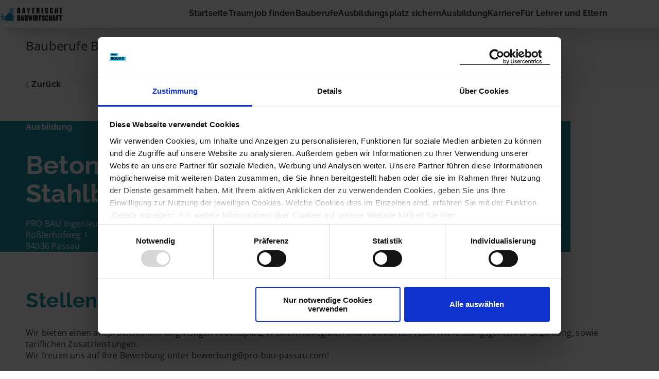

--- FILE ---
content_type: text/html; charset=UTF-8
request_url: https://www.bauberufe.bayern/stelle/ausbildung-beton-und-stahlbetonbauer-in-passau-2/
body_size: 17866
content:
<!doctype html>
<html lang="de">
<head>
	<meta charset="UTF-8">
	<meta name="viewport" content="width=device-width, initial-scale=1">
	<link rel="profile" href="https://gmpg.org/xfn/11">

	<link rel="preload" as="font" href="https://www.bauberufe.bayern/wp-content/themes/lbb2/fonts/open-sans-v35-latin-regular.woff2" type="font/woff2" crossorigin="anonymous">
	<link rel="preload" as="font" href="https://www.bauberufe.bayern/wp-content/themes/lbb2/fonts/open-sans-v35-latin-700.woff2" type="font/woff2" crossorigin="anonymous">
	<link rel="preload" as="font" href="https://www.bauberufe.bayern/wp-content/themes/lbb2/fonts/raleway-v28-latin-700.woff2" type="font/woff2" crossorigin="anonymous">


	<link rel="apple-touch-icon" sizes="180x180" href="/apple-touch-icon.png">
	<link rel="icon" type="image/png" sizes="32x32" href="/favicon-32x32.png">
	<link rel="icon" type="image/png" sizes="16x16" href="/favicon-16x16.png">
	<link rel="mask-icon" href="/safari-pinned-tab.svg" color="#21c3fd">
	<meta name="msapplication-TileColor" content="#fdfd39">
	<meta name="theme-color" content="#ffffff">

	<script type="text/javascript" data-cookieconsent="ignore">
	window.dataLayer = window.dataLayer || [];

	function gtag() {
		dataLayer.push(arguments);
	}

	gtag("consent", "default", {
		ad_personalization: "denied",
		ad_storage: "denied",
		ad_user_data: "denied",
		analytics_storage: "denied",
		functionality_storage: "denied",
		personalization_storage: "denied",
		security_storage: "granted",
		wait_for_update: 500,
	});
	gtag("set", "ads_data_redaction", true);
	</script>
<script type="text/javascript"
		id="Cookiebot"
		src="https://consent.cookiebot.com/uc.js"
		data-implementation="wp"
		data-cbid="2f7b991a-42fa-444a-a07e-bf83e2453e61"
							data-blockingmode="auto"
	></script>
<meta name='robots' content='index, follow, max-image-preview:large, max-snippet:-1, max-video-preview:-1' />
	<style>img:is([sizes="auto" i], [sizes^="auto," i]) { contain-intrinsic-size: 3000px 1500px }</style>
	
	<!-- This site is optimized with the Yoast SEO plugin v25.7 - https://yoast.com/wordpress/plugins/seo/ -->
	<title>Ausbildung - Beton- und Stahlbetonbauer in Passau - Bauberufe Bayern</title>
	<meta name="description" content="Wir bieten einen anspruchsvollen, langfristigen Arbeitsplatz in einem kollegialen und motivierten Team mit leistungsgerechter Bezahlung, sowie tariflichen Zusatzleistungen. Wir fre" />
	<link rel="canonical" href="https://www.bauberufe.bayern/stelle/ausbildung-beton-und-stahlbetonbauer-in-passau-2/" />
	<meta property="og:locale" content="de_DE" />
	<meta property="og:type" content="article" />
	<meta property="og:title" content="Ausbildung - Beton- und Stahlbetonbauer in Passau - Bauberufe Bayern" />
	<meta property="og:description" content="Wir bieten einen anspruchsvollen, langfristigen Arbeitsplatz in einem kollegialen und motivierten Team mit leistungsgerechter Bezahlung, sowie tariflichen Zusatzleistungen. Wir freuen uns auf Ihre Bewerbung unter bewerbung@pro-bau-passau.com! Ausbildungsvergütung gewerblich: 1. Jahr 1.200 € · 2. Jahr 1.300 € · 3. Jahr 1.550 € · 4. Jahr 1.650 € ZUSATZLEISTUNGEN AUSBILDUNG: · Führerscheinzuschuss in Höhe von 500 [&hellip;]" />
	<meta property="og:url" content="https://www.bauberufe.bayern/stelle/ausbildung-beton-und-stahlbetonbauer-in-passau-2/" />
	<meta property="og:site_name" content="Bauberufe Bayern" />
	<meta name="twitter:card" content="summary_large_image" />
	<script type="application/ld+json" class="yoast-schema-graph">{"@context":"https://schema.org","@graph":[{"@type":"WebPage","@id":"https://www.bauberufe.bayern/stelle/ausbildung-beton-und-stahlbetonbauer-in-passau-2/","url":"https://www.bauberufe.bayern/stelle/ausbildung-beton-und-stahlbetonbauer-in-passau-2/","name":"Ausbildung - Beton- und Stahlbetonbauer in Passau - Bauberufe Bayern","isPartOf":{"@id":"https://bauberufe.bayern/#website"},"datePublished":"2026-01-16T02:23:08+00:00","breadcrumb":{"@id":"https://www.bauberufe.bayern/stelle/ausbildung-beton-und-stahlbetonbauer-in-passau-2/#breadcrumb"},"inLanguage":"de","potentialAction":[{"@type":"ReadAction","target":["https://www.bauberufe.bayern/stelle/ausbildung-beton-und-stahlbetonbauer-in-passau-2/"]}]},{"@type":"BreadcrumbList","@id":"https://www.bauberufe.bayern/stelle/ausbildung-beton-und-stahlbetonbauer-in-passau-2/#breadcrumb","itemListElement":[{"@type":"ListItem","position":1,"name":"Home","item":"https://www.bauberufe.bayern/"},{"@type":"ListItem","position":2,"name":"Ausbildung &#8211; Beton- und Stahlbetonbauer in Passau"}]},{"@type":"WebSite","@id":"https://bauberufe.bayern/#website","url":"https://bauberufe.bayern/","name":"Bauberufe Bayern","description":"Finde jetzt deinen Ausbildungsberuf","potentialAction":[{"@type":"SearchAction","target":{"@type":"EntryPoint","urlTemplate":"https://bauberufe.bayern/?s={search_term_string}"},"query-input":{"@type":"PropertyValueSpecification","valueRequired":true,"valueName":"search_term_string"}}],"inLanguage":"de"}]}</script>
	<!-- / Yoast SEO plugin. -->



<link rel='stylesheet' id='wp-block-library-css' href='https://www.bauberufe.bayern/core/wp-includes/css/dist/block-library/style.min.css?ver=6.8.3' type='text/css' media='all' />
<style id='safe-svg-svg-icon-style-inline-css' type='text/css'>
.safe-svg-cover{text-align:center}.safe-svg-cover .safe-svg-inside{display:inline-block;max-width:100%}.safe-svg-cover svg{fill:currentColor;height:100%;max-height:100%;max-width:100%;width:100%}

</style>
<style id='global-styles-inline-css' type='text/css'>
:root{--wp--preset--aspect-ratio--square: 1;--wp--preset--aspect-ratio--4-3: 4/3;--wp--preset--aspect-ratio--3-4: 3/4;--wp--preset--aspect-ratio--3-2: 3/2;--wp--preset--aspect-ratio--2-3: 2/3;--wp--preset--aspect-ratio--16-9: 16/9;--wp--preset--aspect-ratio--9-16: 9/16;--wp--preset--color--black: #000000;--wp--preset--color--cyan-bluish-gray: #abb8c3;--wp--preset--color--white: #ffffff;--wp--preset--color--pale-pink: #f78da7;--wp--preset--color--vivid-red: #cf2e2e;--wp--preset--color--luminous-vivid-orange: #ff6900;--wp--preset--color--luminous-vivid-amber: #fcb900;--wp--preset--color--light-green-cyan: #7bdcb5;--wp--preset--color--vivid-green-cyan: #00d084;--wp--preset--color--pale-cyan-blue: #8ed1fc;--wp--preset--color--vivid-cyan-blue: #0693e3;--wp--preset--color--vivid-purple: #9b51e0;--wp--preset--color--light: #f1f2f2;--wp--preset--color--dark: #212e41;--wp--preset--color--primary-green: #a7ff41;--wp--preset--color--secondary-blue: #00e9d8;--wp--preset--color--red: #de3090;--wp--preset--gradient--vivid-cyan-blue-to-vivid-purple: linear-gradient(135deg,rgba(6,147,227,1) 0%,rgb(155,81,224) 100%);--wp--preset--gradient--light-green-cyan-to-vivid-green-cyan: linear-gradient(135deg,rgb(122,220,180) 0%,rgb(0,208,130) 100%);--wp--preset--gradient--luminous-vivid-amber-to-luminous-vivid-orange: linear-gradient(135deg,rgba(252,185,0,1) 0%,rgba(255,105,0,1) 100%);--wp--preset--gradient--luminous-vivid-orange-to-vivid-red: linear-gradient(135deg,rgba(255,105,0,1) 0%,rgb(207,46,46) 100%);--wp--preset--gradient--very-light-gray-to-cyan-bluish-gray: linear-gradient(135deg,rgb(238,238,238) 0%,rgb(169,184,195) 100%);--wp--preset--gradient--cool-to-warm-spectrum: linear-gradient(135deg,rgb(74,234,220) 0%,rgb(151,120,209) 20%,rgb(207,42,186) 40%,rgb(238,44,130) 60%,rgb(251,105,98) 80%,rgb(254,248,76) 100%);--wp--preset--gradient--blush-light-purple: linear-gradient(135deg,rgb(255,206,236) 0%,rgb(152,150,240) 100%);--wp--preset--gradient--blush-bordeaux: linear-gradient(135deg,rgb(254,205,165) 0%,rgb(254,45,45) 50%,rgb(107,0,62) 100%);--wp--preset--gradient--luminous-dusk: linear-gradient(135deg,rgb(255,203,112) 0%,rgb(199,81,192) 50%,rgb(65,88,208) 100%);--wp--preset--gradient--pale-ocean: linear-gradient(135deg,rgb(255,245,203) 0%,rgb(182,227,212) 50%,rgb(51,167,181) 100%);--wp--preset--gradient--electric-grass: linear-gradient(135deg,rgb(202,248,128) 0%,rgb(113,206,126) 100%);--wp--preset--gradient--midnight: linear-gradient(135deg,rgb(2,3,129) 0%,rgb(40,116,252) 100%);--wp--preset--font-size--small: 13px;--wp--preset--font-size--medium: 20px;--wp--preset--font-size--large: 36px;--wp--preset--font-size--x-large: 42px;--wp--preset--spacing--20: 0.44rem;--wp--preset--spacing--30: 0.67rem;--wp--preset--spacing--40: 1rem;--wp--preset--spacing--50: 1.5rem;--wp--preset--spacing--60: 2.25rem;--wp--preset--spacing--70: 3.38rem;--wp--preset--spacing--80: 5.06rem;--wp--preset--shadow--natural: 6px 6px 9px rgba(0, 0, 0, 0.2);--wp--preset--shadow--deep: 12px 12px 50px rgba(0, 0, 0, 0.4);--wp--preset--shadow--sharp: 6px 6px 0px rgba(0, 0, 0, 0.2);--wp--preset--shadow--outlined: 6px 6px 0px -3px rgba(255, 255, 255, 1), 6px 6px rgba(0, 0, 0, 1);--wp--preset--shadow--crisp: 6px 6px 0px rgba(0, 0, 0, 1);}:where(body) { margin: 0; }.wp-site-blocks > .alignleft { float: left; margin-right: 2em; }.wp-site-blocks > .alignright { float: right; margin-left: 2em; }.wp-site-blocks > .aligncenter { justify-content: center; margin-left: auto; margin-right: auto; }:where(.is-layout-flex){gap: 0.5em;}:where(.is-layout-grid){gap: 0.5em;}.is-layout-flow > .alignleft{float: left;margin-inline-start: 0;margin-inline-end: 2em;}.is-layout-flow > .alignright{float: right;margin-inline-start: 2em;margin-inline-end: 0;}.is-layout-flow > .aligncenter{margin-left: auto !important;margin-right: auto !important;}.is-layout-constrained > .alignleft{float: left;margin-inline-start: 0;margin-inline-end: 2em;}.is-layout-constrained > .alignright{float: right;margin-inline-start: 2em;margin-inline-end: 0;}.is-layout-constrained > .aligncenter{margin-left: auto !important;margin-right: auto !important;}.is-layout-constrained > :where(:not(.alignleft):not(.alignright):not(.alignfull)){margin-left: auto !important;margin-right: auto !important;}body .is-layout-flex{display: flex;}.is-layout-flex{flex-wrap: wrap;align-items: center;}.is-layout-flex > :is(*, div){margin: 0;}body .is-layout-grid{display: grid;}.is-layout-grid > :is(*, div){margin: 0;}body{padding-top: 0px;padding-right: 0px;padding-bottom: 0px;padding-left: 0px;}a:where(:not(.wp-element-button)){text-decoration: underline;}:root :where(.wp-element-button, .wp-block-button__link){background-color: #32373c;border-width: 0;color: #fff;font-family: inherit;font-size: inherit;line-height: inherit;padding: calc(0.667em + 2px) calc(1.333em + 2px);text-decoration: none;}.has-black-color{color: var(--wp--preset--color--black) !important;}.has-cyan-bluish-gray-color{color: var(--wp--preset--color--cyan-bluish-gray) !important;}.has-white-color{color: var(--wp--preset--color--white) !important;}.has-pale-pink-color{color: var(--wp--preset--color--pale-pink) !important;}.has-vivid-red-color{color: var(--wp--preset--color--vivid-red) !important;}.has-luminous-vivid-orange-color{color: var(--wp--preset--color--luminous-vivid-orange) !important;}.has-luminous-vivid-amber-color{color: var(--wp--preset--color--luminous-vivid-amber) !important;}.has-light-green-cyan-color{color: var(--wp--preset--color--light-green-cyan) !important;}.has-vivid-green-cyan-color{color: var(--wp--preset--color--vivid-green-cyan) !important;}.has-pale-cyan-blue-color{color: var(--wp--preset--color--pale-cyan-blue) !important;}.has-vivid-cyan-blue-color{color: var(--wp--preset--color--vivid-cyan-blue) !important;}.has-vivid-purple-color{color: var(--wp--preset--color--vivid-purple) !important;}.has-light-color{color: var(--wp--preset--color--light) !important;}.has-dark-color{color: var(--wp--preset--color--dark) !important;}.has-primary-green-color{color: var(--wp--preset--color--primary-green) !important;}.has-secondary-blue-color{color: var(--wp--preset--color--secondary-blue) !important;}.has-red-color{color: var(--wp--preset--color--red) !important;}.has-black-background-color{background-color: var(--wp--preset--color--black) !important;}.has-cyan-bluish-gray-background-color{background-color: var(--wp--preset--color--cyan-bluish-gray) !important;}.has-white-background-color{background-color: var(--wp--preset--color--white) !important;}.has-pale-pink-background-color{background-color: var(--wp--preset--color--pale-pink) !important;}.has-vivid-red-background-color{background-color: var(--wp--preset--color--vivid-red) !important;}.has-luminous-vivid-orange-background-color{background-color: var(--wp--preset--color--luminous-vivid-orange) !important;}.has-luminous-vivid-amber-background-color{background-color: var(--wp--preset--color--luminous-vivid-amber) !important;}.has-light-green-cyan-background-color{background-color: var(--wp--preset--color--light-green-cyan) !important;}.has-vivid-green-cyan-background-color{background-color: var(--wp--preset--color--vivid-green-cyan) !important;}.has-pale-cyan-blue-background-color{background-color: var(--wp--preset--color--pale-cyan-blue) !important;}.has-vivid-cyan-blue-background-color{background-color: var(--wp--preset--color--vivid-cyan-blue) !important;}.has-vivid-purple-background-color{background-color: var(--wp--preset--color--vivid-purple) !important;}.has-light-background-color{background-color: var(--wp--preset--color--light) !important;}.has-dark-background-color{background-color: var(--wp--preset--color--dark) !important;}.has-primary-green-background-color{background-color: var(--wp--preset--color--primary-green) !important;}.has-secondary-blue-background-color{background-color: var(--wp--preset--color--secondary-blue) !important;}.has-red-background-color{background-color: var(--wp--preset--color--red) !important;}.has-black-border-color{border-color: var(--wp--preset--color--black) !important;}.has-cyan-bluish-gray-border-color{border-color: var(--wp--preset--color--cyan-bluish-gray) !important;}.has-white-border-color{border-color: var(--wp--preset--color--white) !important;}.has-pale-pink-border-color{border-color: var(--wp--preset--color--pale-pink) !important;}.has-vivid-red-border-color{border-color: var(--wp--preset--color--vivid-red) !important;}.has-luminous-vivid-orange-border-color{border-color: var(--wp--preset--color--luminous-vivid-orange) !important;}.has-luminous-vivid-amber-border-color{border-color: var(--wp--preset--color--luminous-vivid-amber) !important;}.has-light-green-cyan-border-color{border-color: var(--wp--preset--color--light-green-cyan) !important;}.has-vivid-green-cyan-border-color{border-color: var(--wp--preset--color--vivid-green-cyan) !important;}.has-pale-cyan-blue-border-color{border-color: var(--wp--preset--color--pale-cyan-blue) !important;}.has-vivid-cyan-blue-border-color{border-color: var(--wp--preset--color--vivid-cyan-blue) !important;}.has-vivid-purple-border-color{border-color: var(--wp--preset--color--vivid-purple) !important;}.has-light-border-color{border-color: var(--wp--preset--color--light) !important;}.has-dark-border-color{border-color: var(--wp--preset--color--dark) !important;}.has-primary-green-border-color{border-color: var(--wp--preset--color--primary-green) !important;}.has-secondary-blue-border-color{border-color: var(--wp--preset--color--secondary-blue) !important;}.has-red-border-color{border-color: var(--wp--preset--color--red) !important;}.has-vivid-cyan-blue-to-vivid-purple-gradient-background{background: var(--wp--preset--gradient--vivid-cyan-blue-to-vivid-purple) !important;}.has-light-green-cyan-to-vivid-green-cyan-gradient-background{background: var(--wp--preset--gradient--light-green-cyan-to-vivid-green-cyan) !important;}.has-luminous-vivid-amber-to-luminous-vivid-orange-gradient-background{background: var(--wp--preset--gradient--luminous-vivid-amber-to-luminous-vivid-orange) !important;}.has-luminous-vivid-orange-to-vivid-red-gradient-background{background: var(--wp--preset--gradient--luminous-vivid-orange-to-vivid-red) !important;}.has-very-light-gray-to-cyan-bluish-gray-gradient-background{background: var(--wp--preset--gradient--very-light-gray-to-cyan-bluish-gray) !important;}.has-cool-to-warm-spectrum-gradient-background{background: var(--wp--preset--gradient--cool-to-warm-spectrum) !important;}.has-blush-light-purple-gradient-background{background: var(--wp--preset--gradient--blush-light-purple) !important;}.has-blush-bordeaux-gradient-background{background: var(--wp--preset--gradient--blush-bordeaux) !important;}.has-luminous-dusk-gradient-background{background: var(--wp--preset--gradient--luminous-dusk) !important;}.has-pale-ocean-gradient-background{background: var(--wp--preset--gradient--pale-ocean) !important;}.has-electric-grass-gradient-background{background: var(--wp--preset--gradient--electric-grass) !important;}.has-midnight-gradient-background{background: var(--wp--preset--gradient--midnight) !important;}.has-small-font-size{font-size: var(--wp--preset--font-size--small) !important;}.has-medium-font-size{font-size: var(--wp--preset--font-size--medium) !important;}.has-large-font-size{font-size: var(--wp--preset--font-size--large) !important;}.has-x-large-font-size{font-size: var(--wp--preset--font-size--x-large) !important;}
:where(.wp-block-post-template.is-layout-flex){gap: 1.25em;}:where(.wp-block-post-template.is-layout-grid){gap: 1.25em;}
:where(.wp-block-columns.is-layout-flex){gap: 2em;}:where(.wp-block-columns.is-layout-grid){gap: 2em;}
:root :where(.wp-block-pullquote){font-size: 1.5em;line-height: 1.6;}
</style>
<link rel='stylesheet' id='lbb-style-css' href='https://www.bauberufe.bayern/wp-content/themes/lbb2/css/main.css?ver=1763986222' type='text/css' media='all' />
<link rel='stylesheet' id='dnd-upload-cf7-css' href='https://www.bauberufe.bayern/wp-content/plugins/drag-and-drop-multiple-file-upload-contact-form-7/assets/css/dnd-upload-cf7.css?ver=1.3.9.1' type='text/css' media='all' />
<link rel="https://api.w.org/" href="https://www.bauberufe.bayern/wp-json/" /><link rel="alternate" title="oEmbed (JSON)" type="application/json+oembed" href="https://www.bauberufe.bayern/wp-json/oembed/1.0/embed?url=https%3A%2F%2Fwww.bauberufe.bayern%2Fstelle%2Fausbildung-beton-und-stahlbetonbauer-in-passau-2%2F" />
<link rel="alternate" title="oEmbed (XML)" type="text/xml+oembed" href="https://www.bauberufe.bayern/wp-json/oembed/1.0/embed?url=https%3A%2F%2Fwww.bauberufe.bayern%2Fstelle%2Fausbildung-beton-und-stahlbetonbauer-in-passau-2%2F&#038;format=xml" />
			<!-- Google Tag Manager -->
			<script>(function(w,d,s,l,i){w[l]=w[l]||[];w[l].push(

					{'gtm.start': new Date().getTime(),event:'gtm.js'}
				);var f=d.getElementsByTagName(s)[0],
					j=d.createElement(s),dl=l!='dataLayer'?'&l='+l:'';j.async=true;j.src=
					'https://www.googletagmanager.com/gtm.js?id='+i+dl;f.parentNode.insertBefore(j,f);
				})(window,document,'script','dataLayer','GTM-PMC958T');</script>
			<!-- End Google Tag Manager -->
		<meta name="generator" content="WP Rocket 3.19.3" data-wpr-features="wpr_preload_links wpr_desktop" /></head>
<body class="wp-singular jobs-template-default single single-jobs postid-2446 wp-theme-schalk wp-child-theme-lbb2 body-remove-on-load no-sidebar">
<div class="page-wrapper">
	<a class="skip-link visuallyhidden" href="#content">Skip to content</a>
		<header class="page-header page-header--fixed" data-component="04_organisms/PageHeader">

		<div class="page-header__content-container">

			<input type="checkbox" id="main-menu-toggle" role="button" class="menu-trigger visuallyhidden" aria-pressed="true" aria-labelledby="main-menu-toggle-label">

			<div class="page-header__logo-wrapper">

				<a href="https://www.bauberufe.bayern/" aria-label="Homepage" rel="home">
					<svg class="page-header__logo "><use xlink:href="#logo-lbb"></use></svg>				</a>

			</div>

			<nav id="site-navigation" class="page-header__menu-container" aria-labelledby="arialabel-nav-main">
				<div id="arialabel-nav-main" class="visuallyhidden">Main Navigation</div>
								<div class="main-navigation  " data-component="03_molecules/MainNavigation">
					<div class="menu-header-navigation-container"><ul id="main-menu" class="navigation"><li id="menu-item-907" class="navigation__item--main navigation__item"><div class="navigation__menu-item"><a href="/#bausquad" class="navigation__link">Startseite</a></div></li>
<li id="menu-item-735" class="navigation__item--main navigation__item"><div class="navigation__menu-item"><a href="/#job-test" class="navigation__link">Traumjob finden</a></div></li>
<li id="menu-item-908" class="navigation__item--main navigation__item"><div class="navigation__menu-item"><a href="/#spannende-bauberufe" class="navigation__link">Bauberufe</a></div></li>
<li id="menu-item-736" class="navigation__item--main navigation__item"><div class="navigation__menu-item"><a href="/#stellenfinder" class="navigation__link">Ausbildungsplatz sichern</a></div></li>
<li id="menu-item-2144" class="navigation__item--main navigation__item navigation__item--deepest-level"><div class="navigation__menu-item"><a href="https://www.bauberufe.bayern/ausbildung/" class="navigation__link">Ausbildung</a></div></li>
<li id="menu-item-2083" class="navigation__item--main navigation__item navigation__item--deepest-level"><div class="navigation__menu-item"><a href="https://www.bauberufe.bayern/karriere/" class="navigation__link">Karriere</a></div></li>
<li id="menu-item-2238" class="navigation__item--main navigation__item"><div class="navigation__menu-item"><a href="/#lehrer-und-eltern" class="navigation__link">Für Lehrer und Eltern</a></div></li>
</ul></div>				</div>

			</nav>

			<label id="main-menu-toggle-label" for="main-menu-toggle" class="page-header__navigation-trigger menu-trigger-label" aria-label="Open Main Menu">
				<span class="menu-trigger-label__element"></span>
				<span class="menu-trigger-label__element"></span>
				<span class="menu-trigger-label__element"></span>
			</label>

					</div>
	</header>

	<div class="page-content">

	<main id="content" aria-label="starting-site-content" class="page-content">
				<div id="main" class="site-main" data-component="05_templates/SiteMain">
			<div id="main" class="site-profession">

	<div class="component-container component-container--padding-only-top">
		<div class="content-container">
			<div class="column-container">
				<div class="column">
					<div class="meta-headline">Bauberufe Bayern</div>
					<a href="/#suche" class="link link--inverse"><svg class="icon--180 icon icon--arrow"><use xlink:href="#icon-arrow"></use></svg> Zurück</a>
				</div>
			</div>
		</div>
	</div>
	<div class="component-container component-container--medium component-container--padding-none">
		<div class="content-container">
			<div class="column-container">
				<div class="column">
					<div class="content-header">
						<div class="content-header__content">
							<div>
								<p class="sub-headline">Ausbildung</p>
								<h1>Beton- und Stahlbetonbauer (W/M/D)</h1>
								<p>
									PRO BAU Ingenieur- und Rohrleitungsbau GmbH<br>Rößlerhofweg 1<br>94036 Passau								</p>
							</div>
							<svg class="icon "><use xlink:href="#vb-victory-badge"></use></svg>						</div>
					</div>
				</div>
			</div>
		</div>
	</div>


	<div class="component-container component-container--medium">
		<div class="content-container">
			<div class="column-container">
				<div class="column">
											<h2 class="headline--3">Stellenausschreibung</h2>
					
					Wir bieten einen anspruchsvollen, langfristigen Arbeitsplatz in einem kollegialen und motivierten Team mit leistungsgerechter Bezahlung, sowie tariflichen Zusatzleistungen.<br />
Wir freuen uns auf Ihre Bewerbung unter bewerbung@pro-bau-passau.com!<br />
<br />
Ausbildungsvergütung gewerblich:<br />
1. Jahr 1.200 € · 2. Jahr 1.300 € · 3. Jahr 1.550 € · <br />
4. Jahr 1.650 €<br />
<br />
ZUSATZLEISTUNGEN AUSBILDUNG:<br />
· Führerscheinzuschuss in Höhe von 500 € <br />
· Fahrkartenübernahme für die Berufsschule<br />
· Zusätzliche Leistungen wie z.B. Urlaubs- und Weihnachtsgeld<br />
· Praktikum mit Vergütung schon vor Ausbildungsbeginn    möglich<br />
				</div>
			</div>
			<div class="column-container">
				<div class="column">
					<h2 class="headline--3">Kontakt</h2>	<ul class="list">
		<li>
			<a href="tel:0851 886880" class="link link--round-bg">
				<div class="link__icon-container"><svg class="icon icon--social-media a-icon a-icon-phone"><use xlink:href="#phone"></use></svg></div>
				<span class="social-media-channel__text">0851 886880</span>
			</a>
		</li>
		<li>
			<a href="mailto:info@pro-bau-passau.com" class="link link--round-bg">
				<div class="link__icon-container"><svg class="icon icon--social-media icon icon--email"><use xlink:href="#icon-email"></use></svg></div>
				<span class="social-media-channel__text">info@pro-bau-passau.com</span>
			</a>
		</li>
		<li>
			<a href="http://www.pro-bau-passau.com" target="_blank" class="link link--round-bg">
				<div class="link__icon-container"><svg class="icon icon--social-media-link icon icon--wwww"><use xlink:href="#icon-www"></use></svg></div>
				<span class="social-media-channel__text">http://www.pro-bau-passau.com</span>
			</a>
		</li>
	</ul>
	<p>&nbsp;</p>
	<p><a href="#" class="button button--open-lightbox" data-component="02_atoms/Button">Jetzt Kontakt aufnehmen</a></p>
					</div>
			</div>
		</div>
	</div>

			<div class="component-container component-container--medium">
			<div class="content-container">
				<h2 class="headline--3">Das könnte Dir auch gefallen</h2>
				<p>&nbsp;</p>
				<div class="column-container column-container--3">
											<div class="column related-jobs">
							<div class="card card--secondary">
								<div class="card__content">
									<span class="subline subline--inverted">Ausbildung</span>
									<div class="card__headline">Beton- und Stahlbetonbauer</div>
									<p>Bauunternehmung Balthasar Höhn GmbH &amp; Co. KG<br>Kitzinger Straße 101<br>97076 Würzburg</p>
									<div class="card__cta card__cta--button">
									<a href="https://www.bauberufe.bayern/stelle/ausbildung-beton-und-stahlbetonbauer-in-wuerzburg/" class="button">Stellenbeschreibung</a>
									</div>
								</div>
							</div>
						</div>
												<div class="column related-jobs">
							<div class="card card--secondary">
								<div class="card__content">
									<span class="subline subline--inverted">Ausbildung</span>
									<div class="card__headline">Beton- und Stahlbetonbauer</div>
									<p>Mayer Hoch-und Tiefbau GmbH<br>Hauptstraße 5<br>83324 Ruhpolding</p>
									<div class="card__cta card__cta--button">
									<a href="https://www.bauberufe.bayern/stelle/ausbildung-beton-und-stahlbetonbauer-in-ruhpolding/" class="button">Stellenbeschreibung</a>
									</div>
								</div>
							</div>
						</div>
												<div class="column related-jobs">
							<div class="card card--secondary">
								<div class="card__content">
									<span class="subline subline--inverted">Ausbildung</span>
									<div class="card__headline">Beton- und Stahlbetonbauer</div>
									<p>Baumeister Karl Roth GmbH &amp; Co.KG<br>Hornschuchstr. 22<br>95632 Wunsiedel</p>
									<div class="card__cta card__cta--button">
									<a href="https://www.bauberufe.bayern/stelle/ausbildung-beton-und-stahlbetonbauer-in-wunsiedel/" class="button">Stellenbeschreibung</a>
									</div>
								</div>
							</div>
						</div>
										</div>
			</div>
		</div>

			<div class="lightbox" data-component="04_organisms/Lightbox">
		<div class="lightbox__modal">
			<div class="lightbox__close close"></div>
			<div class="lightbox__inner">
				<span class="subline subline--inverted">Ausbildung</span>
				<h4>Beton- und Stahlbetonbauer</h4>
				<p>Dich interessiert die vorgeschlagene Stelle? Dann nimm gleich hier Kontakt zum Unternehmen auf! Du musst nur Deinen Namen und Deine E-Mail-Adresse eingeben. Schon geht es los!</p>
				
<div class="wpcf7 no-js" id="wpcf7-f840-p2446-o1" lang="en-US" dir="ltr" data-wpcf7-id="840">
<div class="screen-reader-response"><p role="status" aria-live="polite" aria-atomic="true"></p> <ul></ul></div>
<form action="/stelle/ausbildung-beton-und-stahlbetonbauer-in-passau-2/#wpcf7-f840-p2446-o1" method="post" class="wpcf7-form init" aria-label="Contact form" novalidate="novalidate" data-status="init">
<fieldset class="hidden-fields-container"><input type="hidden" name="_wpcf7" value="840" /><input type="hidden" name="_wpcf7_version" value="6.1.1" /><input type="hidden" name="_wpcf7_locale" value="en_US" /><input type="hidden" name="_wpcf7_unit_tag" value="wpcf7-f840-p2446-o1" /><input type="hidden" name="_wpcf7_container_post" value="2446" /><input type="hidden" name="_wpcf7_posted_data_hash" value="" /><input type="hidden" name="_sf_form_name" value="Kontaktformular" />
</fieldset>
<div class="form form--contact-form">
	<div class="form__row">
		<div class="form__element">
			<p><label for="fullname" class="form-label">Name</label><span class="wpcf7-form-control-wrap" data-name="fullname"><input size="40" maxlength="400" class="wpcf7-form-control wpcf7-text wpcf7-validates-as-required form-text" id="fullname" aria-required="true" aria-invalid="false" placeholder="Vor- und Nachname" value="" type="text" name="fullname" /></span>
			</p>
		</div>
	</div>
	<div class="form__row">
		<div class="form__element">
			<p><label for="email" class="form-label">E-Mailadresse</label><span class="wpcf7-form-control-wrap" data-name="email"><input size="40" maxlength="400" class="wpcf7-form-control wpcf7-email wpcf7-validates-as-required wpcf7-text wpcf7-validates-as-email form-text" id="email" aria-required="true" aria-invalid="false" placeholder="Deine E-Mailaddresse" value="" type="email" name="email" /></span>
			</p>
		</div>
	</div>
	<div class="form__row">
		<div class="form__element">
			<p><label for="telephone" class="form-label">Handynummer</label><span class="wpcf7-form-control-wrap" data-name="telephone"><input size="40" maxlength="400" class="wpcf7-form-control wpcf7-text form-text" id="telephone" aria-invalid="false" placeholder="Deine Handynummer" value="" type="text" name="telephone" /></span>
			</p>
		</div>
	</div>
	<div class="form__row">
		<div class="form__element">
			<p><span class="wpcf7-form-control-wrap" data-name="message"><textarea cols="40" rows="10" maxlength="2000" class="wpcf7-form-control wpcf7-textarea form-textarea" id="message" aria-invalid="false" name="message">Sehr geehrte Damen und Herren, &#13;&#10;&#10;mit großem Interesse habe ich ihr Stellenangebot zum Beton- und Stahlbetonbauer (w/m/d) gelesen und würde mich freuen, wenn Sie mit mir in Kontakt treten &#13;&#10;&#10;Mit Freundlichen Grüßen</textarea></span>
			</p>
		</div>
	</div>
	<div class="form__row">
		<div class="form__element">
			<p><span class="wpcf7-form-control-wrap" data-name="upload-file-733"><input size="40" class="wpcf7-form-control wpcf7-drag-n-drop-file d-none" aria-invalid="false" type="file" multiple="multiple" data-name="upload-file-733" data-type="jpeg|png|jpg|gif|pdf" data-limit="2097152" data-max="5" data-id="840" data-version="free version 1.3.9.1" accept=".jpeg, .png, .jpg, .gif, .pdf" /></span>
			</p>
		</div>
	</div>
	<div class="form__row">
		<div class="form__element">
			<p><input class="wpcf7-form-control wpcf7-submit has-spinner button" type="submit" value="Abschicken" />
			</p>
		</div>
	</div>
</div><div class="wpcf7-response-output" aria-hidden="true"></div>
</form>
</div>
			</div>
		</div>
	</div>
	<script type="application/ld+json">
		{
			"@context" : "https://schema.org/",
			"@type" : "JobPosting",
			"title" : "Beton- und Stahlbetonbauer (W/M/D)",
			"description" :  "Wir bieten einen anspruchsvollen, langfristigen Arbeitsplatz in einem kollegialen und motivierten Team mit leistungsgerechter Bezahlung, sowie tariflichen Zusatzleistungen.<br />
Wir freuen uns auf Ihre Bewerbung unter bewerbung@pro-bau-passau.com!<br />
<br />
Ausbildungsvergütung gewerblich:<br />
1. Jahr 1.200 € · 2. Jahr 1.300 € · 3. Jahr 1.550 € · <br />
4. Jahr 1.650 €<br />
<br />
ZUSATZLEISTUNGEN AUSBILDUNG:<br />
· Führerscheinzuschuss in Höhe von 500 € <br />
· Fahrkartenübernahme für die Berufsschule<br />
· Zusätzliche Leistungen wie z.B. Urlaubs- und Weihnachtsgeld<br />
· Praktikum mit Vergütung schon vor Ausbildungsbeginn    möglich<br />
",
			"datePosted" : "2026-01-16T02:23:08+01:00",
			"employmentType" : "Ausbildung",
			"hiringOrganization" : {
				"@type" : "Organization",
				"name" : "PRO BAU Ingenieur- und Rohrleitungsbau GmbH"
			},
			"jobLocation": {
				"@type": "Place",
				"address": {
					"@type": "PostalAddress",
					"streetAddress": "Rößlerhofweg 1",
					"addressLocality": "Passau",
					"addressRegion": "Bayern",
					"postalCode": "94036",
					"addressCountry": "DE"
				}
			}
		}
	</script>
</div>

</div>
		</div>
	</main>

	</div>

	<footer id="footer" class="page-footer">
		<div class="component-container component-container--bg component-container--bg-grey">
			<div class="content-container page-footer__content-container">
				<div class="column-container column-container--3">
					<div class="column column--valign-center">
						<div class="column__inner">
							<a href="https://www.bauberufe.bayern/" aria-label="Homepage" rel="home">
								<svg class="page-footer__logo "><use xlink:href="#logo-lbb"></use></svg>							</a>
						</div>
					</div>
					<div class="column column--valign-center">
						<div class="column__inner">
							
															<div class="page-footer__social-links">
									<div><ul class="list list--horizontal"><li><a href="https://www.facebook.com/bausquad.bayern/" target="_blank" class="link link--round-bg link--facebook"><span class="screen-reader-text">Zu facebook</span><svg class="icon icon--social-media icon"><use xlink:href="#icon-social-facebook"></use></svg></a></li><li><a href="https://www.instagram.com/bausquad_/" target="_blank" class="link link--round-bg link--instagram"><span class="screen-reader-text">Zu instagram</span><svg class="icon icon--social-media icon"><use xlink:href="#icon-social-instagram"></use></svg></a></li><li><a href="https://t.tiktok.com/i18n/share/user/6642362240341344262/" target="_blank" class="link link--round-bg link--tiktok"><span class="screen-reader-text">Zu tiktok</span><svg class="icon icon--social-media icon"><use xlink:href="#icon-social-tiktok"></use></svg></a></li></ul></div>								</div>

													</div>
					</div>
					<div class="column column--valign-center">
						<div class="column__inner">
							<nav id="footer-navigation" class="page-footer-navigation">
								<div class="page-footer__section">
									<div class="navigation-container"><ul id="footer-menu" class="navigation"><li id="menu-item-746" class="navigation__item navigation__item--deepest-level"><a href="https://www.bauberufe.bayern/impressum/">Impressum</a></li>
<li id="menu-item-745" class="navigation__item navigation__item--deepest-level"><a href="https://www.bauberufe.bayern/datenschutz/">Datenschutz</a></li>
<li id="menu-item-959" class="navigation__item"><a target="_blank" href="https://www.lbb-bayern.de/kontakt.html">Kontakt</a></li>
</ul></div>								</div>
							</nav>
						</div>
					</div>
				</div>
			</div>
		</div>
	</footer>

</div>

<script type="speculationrules">
{"prefetch":[{"source":"document","where":{"and":[{"href_matches":"\/*"},{"not":{"href_matches":["\/core\/wp-*.php","\/core\/wp-admin\/*","\/wp-content\/uploads\/*","\/wp-content\/*","\/wp-content\/plugins\/*","\/wp-content\/themes\/lbb2\/*","\/wp-content\/themes\/schalk\/*","\/*\\?(.+)"]}},{"not":{"selector_matches":"a[rel~=\"nofollow\"]"}},{"not":{"selector_matches":".no-prefetch, .no-prefetch a"}}]},"eagerness":"conservative"}]}
</script>
		<script type="text/javascript">
			function dnd_cf7_generateUUIDv4() {
				const bytes = new Uint8Array(16);
				crypto.getRandomValues(bytes);
				bytes[6] = (bytes[6] & 0x0f) | 0x40; // version 4
				bytes[8] = (bytes[8] & 0x3f) | 0x80; // variant 10
				const hex = Array.from(bytes, b => b.toString(16).padStart(2, "0")).join("");
				return hex.replace(/^(.{8})(.{4})(.{4})(.{4})(.{12})$/, "$1-$2-$3-$4-$5");
			}

			document.addEventListener("DOMContentLoaded", function() {
				if ( ! document.cookie.includes("wpcf7_guest_user_id")) {
					document.cookie = "wpcf7_guest_user_id=" + dnd_cf7_generateUUIDv4() + "; path=/; max-age=" + (12 * 3600) + "; samesite=Lax";
				}
			});
		</script>
		<style id="svg-icons-styles">.icon{fill:var(--icon-color,currentColor);height:var(--icon-size,2.5rem);transform:rotate(var(--degree));width:var(--icon-size,2.5rem)}.icon.icon--auto{--icon-size:100%}.icon.icon--90{--degree:90deg}.icon.icon--180{--degree:180deg}.icon.icon--270{--degree:270deg}</style><svg xmlns="http://www.w3.org/2000/svg" style="position:absolute; width: 0; height: 0;" aria-hidden="true" ><symbol id="logo-lbb" viewBox="-13.397 -16.48 999 225">
  <path fill="#181715" d="M278.519 52.468h7.918v19.383h-7.918V52.468zm0-34.347h7.918v18.273h-7.918V18.121zm-20.615-17.1v87.978h36.543l12.6-12.453V52.468l-10.219-6.899v-2.323l7.983-8.027V12.434L293.365 1.021h-35.461zm20.615 166.429h7.918v19.386h-7.918V167.45zm0-34.349h7.918v18.273h-7.918v-18.273zM257.904 116v87.981h36.543l12.6-12.448V167.45l-10.219-6.896v-2.329l7.983-8.021v-22.791L293.365 116h-35.461zm108.638-60.617h-9.338l4.208-36.139 5.13 36.139zm22.725 33.616L375.654 1.017h-28.576L334.59 88.999h18.111l2.251-15.976h13.727l2.248 15.976h18.34zm-43.876 81.366h-9.338l4.207-36.139 5.131 36.139zm22.725 33.615L354.504 116h-28.576l-12.488 87.981h18.111l2.251-15.975h13.726l2.248 15.975h18.34zm475.678-33.615h-9.339l4.209-36.139 5.13 36.139zm22.726 33.615L852.907 116H824.33l-12.487 87.981h18.108l2.25-15.975h13.732l2.244 15.975h18.343zM447.696 89.005h-20.429V49.953l-17.224-48.93h19.412l8.01 31.873 8.056-31.873h19.397l-17.222 48.93zm45.752-87.982h37.548v17.191h-17.747v17.067h14.402v15.953h-14.402v20.41h17.747v17.361h-37.548zm438.969 0h37.547v17.191h-17.749v17.067h14.406v15.953h-14.406v20.41h17.749v17.361h-37.547zM590.654 37.529h-7.918V18.065h7.918v19.464zm10.28 9.132v-2.394l9.163-6.738V14.651L597.404 1.023h-35.326v87.981h20.478V53.547h8.099v35.458h19.442V53.547l-9.163-6.886zm-36.539 105.845h-7.919v-19.464h7.919v19.464zm10.278 9.131v-2.394l9.165-6.737v-22.878L571.146 116h-35.328v87.981h20.478v-35.457h8.1v35.457h19.442v-35.457l-9.165-6.887zM642.071 1.023h21.714v87.981h-21.714zM505.938 115.997h21.714v87.981h-21.714zM694.672 14.651l13.761-13.628h21.731l13.5 13.628v16.053h-20.446V18.128h-8.056v18.353h15.002l13.5 12.574v27.1l-13.5 12.85h-21.731l-13.761-12.85V60.22h20.49v11.424h8.056V53.547h-14.785l-13.761-12.992zm-49.779 114.974 13.757-13.628h21.734l13.5 13.628v16.052h-20.446v-12.576h-8.059v18.353h15.005l13.5 12.574v27.1l-13.5 12.85H658.65l-13.757-12.85v-15.935h20.486v11.421h8.059v-18.093H658.65l-13.757-12.996zM785.966 1.023h22.885l12.671 13.628v20.674h-19.483V18.128h-9.023v53.516h9.023V51.001h19.542v25.154l-12.73 12.85h-22.885l-12.472-12.85V14.651zm-72.674 114.974h22.887l12.67 13.628v20.672h-19.486v-17.196h-9.023v53.515h9.023v-20.642h19.545v25.154l-12.729 12.85h-22.887l-12.474-12.85v-61.503zM851.156 1.023h20.7v35.458h7.863V1.023h20.7v87.982h-20.7V53.547h-7.863v35.458h-20.7zM757.463 116h20.701v35.458h7.866V116h20.697v87.98H786.03v-35.456h-7.866v35.456h-20.701zm-383.991 0h20.82v70.7h8.486V116h20.915v75.19l-13.589 12.79h-23.011l-13.621-12.79zm107.465.453-6.278 43.404-5.153-43.404h-8.121l-5.177 43.404-6.232-43.404h-19.531l15 87.978h14.816l4.565-37.833h1.282l4.388 37.833h14.855l14.939-87.978zM587.144 116h53.762v17.609h-16.051v70.371h-21.75v-70.371h-15.961zm330.367 0h53.762v17.609h-16.049v70.371h-21.749v-70.371h-15.964zm-43.617 0h38.08v17.609h-16.961v15.755h13.358v16.942h-13.358v37.674h-21.119z"/>
    <path fill="#FFF" d="M2.857 2.859h196.474v198.263H2.857z"/>
    <path fill="#0D90C0" d="m67.396 131.891 67.504-63.11 65.94 61.756-.034 72.383H67.396z"/>
    <defs>
    <path id="a" d="M134.794 0v68.779l67.288 63.112.111-.101V0z"/>
  </defs>
    <clipPath id="b">
    <use xlink:href="#a" overflow="visible"/>
  </clipPath>
    <path clip-path="url(#b)" fill="#0D90C0" d="M200.626 17.013H2.57v-5.715h198.056v5.715zm-1.005 11.522H2.572V22.82h197.049v5.715zm-.669 11.52H2.572V34.34h196.38v5.715zm.669 11.522H2.572v-5.715h197.049v5.715zm0 11.519H2.572v-5.714h197.049v5.714zm-.669 11.523H2.572v-5.716h196.38v5.716zm0 11.519H2.572v-5.715h196.38v5.715zm0 11.519H2.572v-5.714h196.38v5.714zm0 11.523H2.572v-5.715h196.38v5.715zm.669 11.519H2.572v-5.715h197.049v5.715z"/>
    <defs>
    <path id="c" d="M0 202.92h67.396v-71.029L0 68.881z"/>
  </defs>
    <clipPath id="d">
    <use xlink:href="#c" overflow="visible"/>
  </clipPath>
    <path clip-path="url(#d)" fill="none" stroke="#5F8CC3" stroke-width="1.8" d="M209.541 63.076H2.135m207.406 11.52H2.763"/>
    <path clip-path="url(#d)" fill="#0D90C0" d="M199.625 88.972H3.215v-5.714h196.41v5.714zm-42.051 11.522H3.215v-5.715h154.359v5.715zm42.051 11.52H3.215v-5.715h196.41v5.715zm1.001 11.523H1.865v-5.715h198.761v5.715zm-4.801 11.52H2.313v-5.716h193.512v5.716zM86.919 146.58H2.765v-5.718h84.154v5.718zm9.901 11.519H3.215v-5.717H96.82v5.717zm-17.101 11.519H2.765v-5.717h76.954v5.717zm117.906 11.524H3.215v-5.719h194.41v5.719zm-1.35 11.517H4.113v-5.717h192.162v5.717z"/>
    <path clip-path="url(#d)" fill="none" stroke="#5F8CC3" stroke-width="1.8" d="M197.689 201.324H1.724"/>
    <path fill="#FFF" d="M0 0v68.779l67.288 63.112 67.506-63.112V0z"/>
    <defs>
    <path id="e" d="M0 0h202.19v203.98H0z"/>
  </defs>
    <clipPath id="f">
    <use xlink:href="#e" overflow="visible"/>
  </clipPath>
    <path clip-path="url(#f)" fill="none" stroke="#0D90C0" stroke-width="1.8" d="M2.857 2.859h196.474v198.263H2.857z"/>
</symbol><symbol id="icon-arrow" viewBox="0 0 14 26.5">
<path d="m11.1095,13.241L.7829,24.2473h0c-.3755.4002-.3755,1.0376,0,1.4378l.0017.0018c.1919.2025.4509.3117.7169.3117.2637,0,.5245-.1065.7187-.3135l10.9995-11.7247c.3755-.4002.3755-1.0375,0-1.4377L2.2202.798c-.3925-.4184-1.0438-.4184-1.4363,0-.3755.4002-.3755,1.0376,0,1.4378h0s10.3256,11.0052,10.3256,11.0052Z"/>
<path d="m.4174,26.0272c-.5566-.5947-.5566-1.5273.001-2.1221l10.0059-10.6641L.4193,2.578v-.0005c-.5586-.5947-.5586-1.5264,0-2.1216.5693-.6074,1.5938-.6084,2.165,0l11,11.7246c.5586.5952.5586,1.5269,0,2.1221L2.5844,26.0272c-.2813.2998-.6758.4717-1.083.4717-.4033,0-.7969-.1699-1.084-.4717ZM1.1478,1.14c-.1943.208-.1943.5459,0,.7534l10.6475,11.3477L1.1478,24.5887c-.1953.208-.1953.5469-.001.7539.1924.2012.5205.1992.709.001l10.9995-11.7256c.1948-.2075.1948-.5454-.0005-.7529L1.8558,1.1405c-.0947-.1006-.2207-.1563-.3535-.1563-.1338,0-.2598.0557-.3545.1558Z"/>
</symbol><symbol id="vb-victory-badge" viewBox="0 0 93 121">
<defs>
<clipPath id="vb-a">
<circle cx="44.272" cy="44.272" fill="#0e3183" r="44.272"/>
</clipPath>
<clipPath id="vb-b">
<path fill="none" d="M0 0h58.711v119.47H0z"/>
</clipPath>
<clipPath id="vb-c">
<path fill="none" d="M0 0h49.853v52.793H0z"/>
</clipPath>
<clipPath id="vb-d">
<path fill="none" d="M0 0h4.316v23.448H0z"/>
</clipPath>
<clipPath id="vb-e">
<path d="M37.314 3.441 12.073-.001.001 82.645l20.833 27.827 35.763-2.073 18.484-29.308 8.584-64.445Z" fill="#fff"/>
</clipPath>
</defs>
<circle cx="44.272" cy="44.272" transform="translate(0 32.731)" fill="#0e3183" r="44.272"/>
<g transform="translate(0 32.731)" clip-path="url(#vb-a)">
<g>
<g clip-path="url(#vb-b)" transform="rotate(6.02 273.5223 247.2174)">
<g>
<g clip-path="url(#vb-b)">
<path d="M58.711 11.884a4.961 4.961 0 0 1-.1.962l-9.838 49.369-.523 2.633-.044.223-1.843 3.391L41.728 77l-.218.4-10.307 2.436-4.629-5.247-2.488-2.824-1.891-13.209-.6-4.2-.909-6.395-.122-.906v-.006L15.023 6.082A5.456 5.456 0 0 1 19.772.039 5.811 5.811 0 0 1 20.435 0a5.451 5.451 0 0 1 5.351 4.4l8.572 42.03a1.511 1.511 0 0 0 2.914.192l11.614-36.351a5.049 5.049 0 0 1 9.83 1.613" fill="#fab29a"/>
<path d="M49.85 68.947 28.174 119.47h-12.75V94.288s-3.443-2.063-9.724-9.454C.379 78.561-.169 67.276.035 60.653.124 57.498.392 55.4.392 55.4l3.876-1.275 3.576.044 13.751.185 1.371.02 21.305.286 1.779 4.552 2.2 5.636.542 1.4Z" fill="#fab29a"/>
<g opacity=".5" style="mix-blend-mode:multiply;isolation:isolate">
<g>
<g clip-path="url(#vb-c)" transform="translate(0 46.966)">
<path d="m49.853 21.981-.485-1.25-.057-1.989-2.894.237A33.212 33.212 0 0 0 48.56 15.5a2.964 2.964 0 0 0-2.728-3 4.2 4.2 0 0 0-.708-.032c-2.321.07-5.84.51-11.367.4-.2 0-.415-.006-.625-.012-2.423-.064-5.221-.23-8.453-.581a1.665 1.665 0 0 0-.684.074c-.047-.216-.106-.487-.177-.806l-.025-.1c-.225-1.011-.553-2.439-.933-3.933l-.024-.1A30.238 30.238 0 0 0 20.684.994 11.874 11.874 0 0 0 17.286 0l.362 7.338-13.377-.179L.4 8.434a65.5 65.5 0 0 0 .637 18.692c2.607 2.5 9 6.407 22.778 5 0 0-5 6.8-.319 17.315 1.868 4.2 7.549 3.914 13.7 2.046l10.955-25.528 1.37.115-.089-3.1Z" fill="#cc8a79"/>
</g>
</g>
</g>
<path d="M12.078 71.765a2.979 2.979 0 0 1-1.435 2.429 3.65 3.65 0 0 1-.631.344 7.183 7.183 0 0 1-2.926.516c-5.1 0-5.1-3.187-6.694-19.654a6.033 6.033 0 0 1 7.369-4.653c.2.032.415.07.625.121.331.077.676.166 1.032.281Z" fill="#fab29a"/>
<path d="M23.724 69.228v.032c-.006.478-.153 5.451-4.182 6.126-3.844.656-6.3-.433-7.465-3.621L9.419 51.148a7.769 7.769 0 0 1 7.866-4.181 11.874 11.874 0 0 1 3.4.994l.911 6.394.625 4.354Z" fill="#fab29a"/>
<g opacity=".5" style="mix-blend-mode:multiply;isolation:isolate">
<g>
<g clip-path="url(#vb-d)" transform="translate(7.761 50.746)">
<path d="M4.315 21.019a2.979 2.979 0 0 1-1.435 2.429L-.001 0c.2.032.415.07.625.121C.955.2 1.299.287 1.656.4Z" fill="#cc8a79"/>
</g>
</g>
</g>
<path d="M22.915 87.169v32.3h19.338V93.332l12.016-17.784a3.576 3.576 0 0 0 .116-3.818l-5.47-9.261a3.6 3.6 0 0 0-3.81-1.7 59.049 59.049 0 0 1-19.022.492 1.718 1.718 0 0 0-1.926 1.472c-.473 3.4-.25 10.815 10.34 11.792 0 0-10.307 2.551-11.582 12.644" fill="#fab29a"/>
</g>
</g>
</g>
</g>
</g>
<g transform="translate(0 32.731)" fill="none" stroke="#cade39" stroke-width="5">
<circle cx="44.272" cy="44.272" r="44.272" stroke="none"/>
<circle cx="44.272" cy="44.272" r="41.772"/>
</g>
<g transform="translate(8.86)" clip-path="url(#vb-e)">
<g>
<g clip-path="url(#vb-b)" transform="rotate(6.02 -41.7785 179.4173)">
<g>
<g clip-path="url(#vb-b)">
<path d="M58.711 11.884a4.961 4.961 0 0 1-.1.962l-9.838 49.369-.523 2.633-.044.223-1.843 3.391L41.728 77l-.218.4-10.307 2.436-4.629-5.247-2.488-2.824-1.891-13.209-.6-4.2-.909-6.395-.122-.906v-.006L15.023 6.082A5.456 5.456 0 0 1 19.772.039 5.811 5.811 0 0 1 20.435 0a5.451 5.451 0 0 1 5.351 4.4l8.572 42.03a1.511 1.511 0 0 0 2.914.192l11.614-36.351a5.049 5.049 0 0 1 9.83 1.613" fill="#fab29a"/>
<path d="M49.85 68.947 28.174 119.47h-12.75V94.288s-3.443-2.063-9.724-9.454C.379 78.561-.169 67.276.035 60.653.124 57.498.392 55.4.392 55.4l3.876-1.275 3.576.044 13.751.185 1.371.02 21.305.286 1.779 4.552 2.2 5.636.542 1.4Z" fill="#fab29a"/>
<g opacity=".5" style="mix-blend-mode:multiply;isolation:isolate">
<g>
<g clip-path="url(#vb-c)" transform="translate(0 46.966)">
<path d="m49.853 21.981-.485-1.25-.057-1.989-2.894.237A33.212 33.212 0 0 0 48.56 15.5a2.964 2.964 0 0 0-2.728-3 4.2 4.2 0 0 0-.708-.032c-2.321.07-5.84.51-11.367.4-.2 0-.415-.006-.625-.012-2.423-.064-5.221-.23-8.453-.581a1.665 1.665 0 0 0-.684.074c-.047-.216-.106-.487-.177-.806l-.025-.1c-.225-1.011-.553-2.439-.933-3.933l-.024-.1A30.238 30.238 0 0 0 20.684.994 11.874 11.874 0 0 0 17.286 0l.362 7.338-13.377-.179L.4 8.434a65.5 65.5 0 0 0 .637 18.692c2.607 2.5 9 6.407 22.778 5 0 0-5 6.8-.319 17.315 1.868 4.2 7.549 3.914 13.7 2.046l10.955-25.528 1.37.115-.089-3.1Z" fill="#cc8a79"/>
</g>
</g>
</g>
<path d="M12.078 71.765a2.979 2.979 0 0 1-1.435 2.429 3.65 3.65 0 0 1-.631.344 7.183 7.183 0 0 1-2.926.516c-5.1 0-5.1-3.187-6.694-19.654a6.033 6.033 0 0 1 7.369-4.653c.2.032.415.07.625.121.331.077.676.166 1.032.281Z" fill="#fab29a"/>
<path d="M23.724 69.228v.032c-.006.478-.153 5.451-4.182 6.126-3.844.656-6.3-.433-7.465-3.621L9.419 51.148a7.769 7.769 0 0 1 7.866-4.181 11.874 11.874 0 0 1 3.4.994l.911 6.394.625 4.354Z" fill="#fab29a"/>
<g opacity=".5" style="mix-blend-mode:multiply;isolation:isolate">
<g>
<g clip-path="url(#vb-d)" transform="translate(7.761 50.746)">
<path d="M4.315 21.019a2.979 2.979 0 0 1-1.435 2.429L-.001 0c.2.032.415.07.625.121C.955.2 1.299.287 1.656.4Z" fill="#cc8a79"/>
</g>
</g>
</g>
<path d="M22.915 87.169v32.3h19.338V93.332l12.016-17.784a3.576 3.576 0 0 0 .116-3.818l-5.47-9.261a3.6 3.6 0 0 0-3.81-1.7 59.049 59.049 0 0 1-19.022.492 1.718 1.718 0 0 0-1.926 1.472c-.473 3.4-.25 10.815 10.34 11.792 0 0-10.307 2.551-11.582 12.644" fill="#fab29a"/>
</g>
</g>
</g>
</g>
</g>
</symbol><symbol id="phone" viewBox="0 0 24 24"><path d="M6.62 10.79c1.44 2.83 3.76 5.14 6.59 6.59l2.2-2.2c.27-.27.67-.36 1.02-.24 1.12.37 2.33.57 3.57.57.55 0 1 .45 1 1V20c0 .55-.45 1-1 1-9.39 0-17-7.61-17-17 0-.55.45-1 1-1h3.5c.55 0 1 .45 1 1 0 1.25.2 2.45.57 3.57.11.35.03.74-.25 1.02l-2.2 2.2z"/></symbol><symbol id="icon-email" viewBox="0 0 20 14">
	<polygon fill="none" points="15.94 2 9.95 5.8 4.02 2 15.94 2"/>
	<polygon fill="none" points="18 3.06 18 12 2 12 2 3.09 9.94 8.17 18 3.06"/>
	<path d="M0,0V14H20V0ZM15.94,2,9.95,5.8,4.02,2ZM18,12H2V3.09L9.94,8.17,18,3.06Z"/>
</symbol><symbol id="icon-www" viewBox="0 0 12 12">
    <path d="M12,33.286v9.429A1.286,1.286,0,0,1,10.714,44H1.286A1.286,1.286,0,0,1,0,42.714V33.286A1.286,1.286,0,0,1,1.286,32h9.429A1.286,1.286,0,0,1,12,33.286Zm-2.357.429h-3a.643.643,0,0,0-.455,1.1l.857.857L1.808,40.906a.321.321,0,0,0,0,.455l.831.831a.321.321,0,0,0,.455,0l5.237-5.237.857.857a.643.643,0,0,0,1.1-.455v-3A.643.643,0,0,0,9.643,33.714Z" transform="translate(0 -32)"/>
</symbol><symbol id="icon-social-facebook" viewBox="0 0 60.734 60.733">
<path d="M57.378,0.001H3.352C1.502,0.001,0,1.5,0,3.353v54.026c0,1.853,1.502,3.354,3.352,3.354h29.086V37.214h-7.914v-9.167h7.914
        v-6.76c0-7.843,4.789-12.116,11.787-12.116c3.355,0,6.232,0.251,7.071,0.36v8.198l-4.854,0.002c-3.805,0-4.539,1.809-4.539,4.462
        v5.851h9.078l-1.187,9.166h-7.892v23.52h15.475c1.852,0,3.355-1.503,3.355-3.351V3.351C60.731,1.5,59.23,0.001,57.378,0.001z"/>
</symbol><symbol id="icon-social-instagram" viewBox="0 0 16.5 17">
    <path d="M8.3,1.5c2.2,0,2.5,0,3.3,0.1c0.5,0,1,0.1,1.5,0.3c0.4,0.1,0.7,0.4,1,0.6c0.3,0.3,0.5,0.6,0.6,1
        C14.9,4,15,4.5,15,5.1c0,0.9,0,1.2,0,3.4s0,2.5,0,3.4c0,0.6-0.1,1.1-0.3,1.6c-0.1,0.4-0.3,0.7-0.6,1c-0.2,0.3-0.6,0.5-0.9,0.6
        c-0.5,0.2-1,0.3-1.5,0.3c-0.9,0-1.1,0.1-3.3,0.1s-2.5,0-3.3-0.1c-0.5,0-1-0.1-1.5-0.3C3,15,2.7,14.8,2.4,14.5
        c-0.3-0.3-0.5-0.6-0.6-1c-0.2-0.5-0.3-1-0.3-1.6c0-0.9,0-1.2,0-3.4s0-2.5,0-3.4c0-0.5,0.1-1.1,0.3-1.6c0.1-0.4,0.3-0.7,0.6-1
        S3,2,3.4,1.9c0.5-0.2,1-0.3,1.5-0.3C5.8,1.5,6.1,1.5,8.3,1.5 M8.3,0C6,0,5.8,0,4.9,0.1c-0.7,0-1.4,0.1-2,0.4C2.3,0.7,1.8,1,1.4,1.5
        C1,1.9,0.7,2.4,0.4,3C0.2,3.6,0.1,4.3,0,5c0,0.9,0,1.2,0,3.5s0,2.6,0,3.5c0,0.7,0.1,1.4,0.4,2.1c0.2,0.6,0.5,1.1,1,1.5
        c0.4,0.4,0.9,0.8,1.5,1s1.3,0.4,2,0.4c0.9,0,1.1,0,3.4,0s2.5,0,3.4-0.1c0.7,0,1.4-0.1,2-0.4c0.6-0.2,1.1-0.5,1.5-1
        c0.4-0.4,0.7-0.9,1-1.5c0.2-0.6,0.3-1.3,0.3-2c0-0.9,0-1.2,0-3.5s0-2.6,0-3.5c0-0.7-0.1-1.4-0.4-2.1c-0.2-0.6-0.5-1.1-1-1.5
        c-0.3-0.4-0.8-0.7-1.4-1c-0.6-0.2-1.3-0.3-2-0.4C10.8,0,10.5,0,8.3,0z"/>
    <path d="M8.3,4.1C5.9,4.1,3.9,6,3.8,8.4c-0.1,2.4,1.8,4.4,4.3,4.5c2.4,0,4.4-1.9,4.4-4.3V8.5
        C12.6,6.1,10.7,4.2,8.3,4.1z M8.3,11.3c-1.6,0-2.9-1.2-2.9-2.8s1.2-2.9,2.8-2.9c1.5,0,2.8,1.3,2.8,2.8c0,0,0,0,0,0.1
        C11.1,10,9.8,11.3,8.3,11.3z"/>
    <ellipse cx="12.7" cy="4" rx="1" ry="1"/>
</symbol><symbol id="icon-social-tiktok" viewBox="0 0 24 24">
    <path d="M12.53.02C13.84 0 15.14.01 16.44 0c.08 1.53.63 3.09 1.75 4.17c1.12 1.11 2.7 1.62 4.24 1.79v4.03c-1.44-.05-2.89-.35-4.2-.97c-.57-.26-1.1-.59-1.62-.93c-.01 2.92.01 5.84-.02 8.75c-.08 1.4-.54 2.79-1.35 3.94c-1.31 1.92-3.58 3.17-5.91 3.21c-1.43.08-2.86-.31-4.08-1.03c-2.02-1.19-3.44-3.37-3.65-5.71c-.02-.5-.03-1-.01-1.49c.18-1.9 1.12-3.72 2.58-4.96c1.66-1.44 3.98-2.13 6.15-1.72c.02 1.48-.04 2.96-.04 4.44c-.99-.32-2.15-.23-3.02.37c-.63.41-1.11 1.04-1.36 1.75c-.21.51-.15 1.07-.14 1.61c.24 1.64 1.82 3.02 3.5 2.87c1.12-.01 2.19-.66 2.77-1.61c.19-.33.4-.67.41-1.06c.1-1.79.06-3.57.07-5.36c.01-4.03-.01-8.05.02-12.07z"/>
</symbol></svg><link rel='stylesheet' id='contact-form-7-css' href='https://www.bauberufe.bayern/wp-content/plugins/contact-form-7/includes/css/styles.css?ver=6.1.1' type='text/css' media='all' />
<script type="text/javascript" id="rocket-browser-checker-js-after">
/* <![CDATA[ */
"use strict";var _createClass=function(){function defineProperties(target,props){for(var i=0;i<props.length;i++){var descriptor=props[i];descriptor.enumerable=descriptor.enumerable||!1,descriptor.configurable=!0,"value"in descriptor&&(descriptor.writable=!0),Object.defineProperty(target,descriptor.key,descriptor)}}return function(Constructor,protoProps,staticProps){return protoProps&&defineProperties(Constructor.prototype,protoProps),staticProps&&defineProperties(Constructor,staticProps),Constructor}}();function _classCallCheck(instance,Constructor){if(!(instance instanceof Constructor))throw new TypeError("Cannot call a class as a function")}var RocketBrowserCompatibilityChecker=function(){function RocketBrowserCompatibilityChecker(options){_classCallCheck(this,RocketBrowserCompatibilityChecker),this.passiveSupported=!1,this._checkPassiveOption(this),this.options=!!this.passiveSupported&&options}return _createClass(RocketBrowserCompatibilityChecker,[{key:"_checkPassiveOption",value:function(self){try{var options={get passive(){return!(self.passiveSupported=!0)}};window.addEventListener("test",null,options),window.removeEventListener("test",null,options)}catch(err){self.passiveSupported=!1}}},{key:"initRequestIdleCallback",value:function(){!1 in window&&(window.requestIdleCallback=function(cb){var start=Date.now();return setTimeout(function(){cb({didTimeout:!1,timeRemaining:function(){return Math.max(0,50-(Date.now()-start))}})},1)}),!1 in window&&(window.cancelIdleCallback=function(id){return clearTimeout(id)})}},{key:"isDataSaverModeOn",value:function(){return"connection"in navigator&&!0===navigator.connection.saveData}},{key:"supportsLinkPrefetch",value:function(){var elem=document.createElement("link");return elem.relList&&elem.relList.supports&&elem.relList.supports("prefetch")&&window.IntersectionObserver&&"isIntersecting"in IntersectionObserverEntry.prototype}},{key:"isSlowConnection",value:function(){return"connection"in navigator&&"effectiveType"in navigator.connection&&("2g"===navigator.connection.effectiveType||"slow-2g"===navigator.connection.effectiveType)}}]),RocketBrowserCompatibilityChecker}();
/* ]]> */
</script>
<script type="text/javascript" id="rocket-preload-links-js-extra">
/* <![CDATA[ */
var RocketPreloadLinksConfig = {"excludeUris":"\/(?:.+\/)?feed(?:\/(?:.+\/?)?)?$|\/(?:.+\/)?embed\/|\/(index.php\/)?(.*)wp-json(\/.*|$)|\/refer\/|\/go\/|\/recommend\/|\/recommends\/","usesTrailingSlash":"1","imageExt":"jpg|jpeg|gif|png|tiff|bmp|webp|avif|pdf|doc|docx|xls|xlsx|php","fileExt":"jpg|jpeg|gif|png|tiff|bmp|webp|avif|pdf|doc|docx|xls|xlsx|php|html|htm","siteUrl":"https:\/\/www.bauberufe.bayern","onHoverDelay":"100","rateThrottle":"3"};
/* ]]> */
</script>
<script type="text/javascript" id="rocket-preload-links-js-after">
/* <![CDATA[ */
(function() {
"use strict";var r="function"==typeof Symbol&&"symbol"==typeof Symbol.iterator?function(e){return typeof e}:function(e){return e&&"function"==typeof Symbol&&e.constructor===Symbol&&e!==Symbol.prototype?"symbol":typeof e},e=function(){function i(e,t){for(var n=0;n<t.length;n++){var i=t[n];i.enumerable=i.enumerable||!1,i.configurable=!0,"value"in i&&(i.writable=!0),Object.defineProperty(e,i.key,i)}}return function(e,t,n){return t&&i(e.prototype,t),n&&i(e,n),e}}();function i(e,t){if(!(e instanceof t))throw new TypeError("Cannot call a class as a function")}var t=function(){function n(e,t){i(this,n),this.browser=e,this.config=t,this.options=this.browser.options,this.prefetched=new Set,this.eventTime=null,this.threshold=1111,this.numOnHover=0}return e(n,[{key:"init",value:function(){!this.browser.supportsLinkPrefetch()||this.browser.isDataSaverModeOn()||this.browser.isSlowConnection()||(this.regex={excludeUris:RegExp(this.config.excludeUris,"i"),images:RegExp(".("+this.config.imageExt+")$","i"),fileExt:RegExp(".("+this.config.fileExt+")$","i")},this._initListeners(this))}},{key:"_initListeners",value:function(e){-1<this.config.onHoverDelay&&document.addEventListener("mouseover",e.listener.bind(e),e.listenerOptions),document.addEventListener("mousedown",e.listener.bind(e),e.listenerOptions),document.addEventListener("touchstart",e.listener.bind(e),e.listenerOptions)}},{key:"listener",value:function(e){var t=e.target.closest("a"),n=this._prepareUrl(t);if(null!==n)switch(e.type){case"mousedown":case"touchstart":this._addPrefetchLink(n);break;case"mouseover":this._earlyPrefetch(t,n,"mouseout")}}},{key:"_earlyPrefetch",value:function(t,e,n){var i=this,r=setTimeout(function(){if(r=null,0===i.numOnHover)setTimeout(function(){return i.numOnHover=0},1e3);else if(i.numOnHover>i.config.rateThrottle)return;i.numOnHover++,i._addPrefetchLink(e)},this.config.onHoverDelay);t.addEventListener(n,function e(){t.removeEventListener(n,e,{passive:!0}),null!==r&&(clearTimeout(r),r=null)},{passive:!0})}},{key:"_addPrefetchLink",value:function(i){return this.prefetched.add(i.href),new Promise(function(e,t){var n=document.createElement("link");n.rel="prefetch",n.href=i.href,n.onload=e,n.onerror=t,document.head.appendChild(n)}).catch(function(){})}},{key:"_prepareUrl",value:function(e){if(null===e||"object"!==(void 0===e?"undefined":r(e))||!1 in e||-1===["http:","https:"].indexOf(e.protocol))return null;var t=e.href.substring(0,this.config.siteUrl.length),n=this._getPathname(e.href,t),i={original:e.href,protocol:e.protocol,origin:t,pathname:n,href:t+n};return this._isLinkOk(i)?i:null}},{key:"_getPathname",value:function(e,t){var n=t?e.substring(this.config.siteUrl.length):e;return n.startsWith("/")||(n="/"+n),this._shouldAddTrailingSlash(n)?n+"/":n}},{key:"_shouldAddTrailingSlash",value:function(e){return this.config.usesTrailingSlash&&!e.endsWith("/")&&!this.regex.fileExt.test(e)}},{key:"_isLinkOk",value:function(e){return null!==e&&"object"===(void 0===e?"undefined":r(e))&&(!this.prefetched.has(e.href)&&e.origin===this.config.siteUrl&&-1===e.href.indexOf("?")&&-1===e.href.indexOf("#")&&!this.regex.excludeUris.test(e.href)&&!this.regex.images.test(e.href))}}],[{key:"run",value:function(){"undefined"!=typeof RocketPreloadLinksConfig&&new n(new RocketBrowserCompatibilityChecker({capture:!0,passive:!0}),RocketPreloadLinksConfig).init()}}]),n}();t.run();
}());
/* ]]> */
</script>
<script type="text/javascript" src="https://www.bauberufe.bayern/core/wp-includes/js/jquery/jquery.min.js?ver=3.7.1" id="jquery-core-js"></script>
<script type="text/javascript" src="https://www.bauberufe.bayern/wp-content/themes/lbb2/js/main.js?ver=1763986222" id="lbb-js-js"></script>
<script type="text/javascript" src="https://www.bauberufe.bayern/core/wp-includes/js/dist/hooks.min.js?ver=4d63a3d491d11ffd8ac6" id="wp-hooks-js"></script>
<script type="text/javascript" src="https://www.bauberufe.bayern/core/wp-includes/js/dist/i18n.min.js?ver=5e580eb46a90c2b997e6" id="wp-i18n-js"></script>
<script type="text/javascript" id="wp-i18n-js-after">
/* <![CDATA[ */
wp.i18n.setLocaleData( { 'text direction\u0004ltr': [ 'ltr' ] } );
/* ]]> */
</script>
<script type="text/javascript" src="https://www.bauberufe.bayern/wp-content/plugins/contact-form-7/includes/swv/js/index.js?ver=6.1.1" id="swv-js"></script>
<script type="text/javascript" id="contact-form-7-js-translations">
/* <![CDATA[ */
( function( domain, translations ) {
	var localeData = translations.locale_data[ domain ] || translations.locale_data.messages;
	localeData[""].domain = domain;
	wp.i18n.setLocaleData( localeData, domain );
} )( "contact-form-7", {"translation-revision-date":"2025-09-28 13:56:19+0000","generator":"GlotPress\/4.0.1","domain":"messages","locale_data":{"messages":{"":{"domain":"messages","plural-forms":"nplurals=2; plural=n != 1;","lang":"de"},"This contact form is placed in the wrong place.":["Dieses Kontaktformular wurde an der falschen Stelle platziert."],"Error:":["Fehler:"]}},"comment":{"reference":"includes\/js\/index.js"}} );
/* ]]> */
</script>
<script type="text/javascript" id="contact-form-7-js-before">
/* <![CDATA[ */
var wpcf7 = {
    "api": {
        "root": "https:\/\/www.bauberufe.bayern\/wp-json\/",
        "namespace": "contact-form-7\/v1"
    },
    "cached": 1
};
/* ]]> */
</script>
<script type="text/javascript" src="https://www.bauberufe.bayern/wp-content/plugins/contact-form-7/includes/js/index.js?ver=6.1.1" id="contact-form-7-js"></script>
<script type="text/javascript" id="codedropz-uploader-js-extra">
/* <![CDATA[ */
var dnd_cf7_uploader = {"ajax_url":"https:\/\/www.bauberufe.bayern\/core\/wp-admin\/admin-ajax.php","ajax_nonce":"6bc5da06ab","drag_n_drop_upload":{"tag":"h3","text":"Hierher ziehen & fallen lassen","or_separator":"oder","browse":"Dateien ausw\u00e4hlen","server_max_error":"Die hochgeladene Datei \u00fcberschreitet die maximale Upload-Gr\u00f6\u00dfe Ihres Servers.","large_file":"Die Datei \u00fcberscheitet das Upload Limit!","inavalid_type":"Die Hochgeladene Datei ist f\u00fcr diesen Dateityp nicht erlaubt.","max_file_limit":"Note : Some of the files are not uploaded ( Only %count% files allowed )","required":"This field is required.","delete":{"text":"deleting","title":"Remove"}},"dnd_text_counter":"von","disable_btn":""};
/* ]]> */
</script>
<script type="text/javascript" src="https://www.bauberufe.bayern/wp-content/plugins/drag-and-drop-multiple-file-upload-contact-form-7/assets/js/codedropz-uploader-min.js?ver=1.3.9.1" id="codedropz-uploader-js"></script>

<script>var rocket_beacon_data = {"ajax_url":"https:\/\/www.bauberufe.bayern\/core\/wp-admin\/admin-ajax.php","nonce":"0bf743944c","url":"https:\/\/www.bauberufe.bayern\/stelle\/ausbildung-beton-und-stahlbetonbauer-in-passau-2","is_mobile":false,"width_threshold":1600,"height_threshold":700,"delay":500,"debug":null,"status":{"atf":true,"lrc":true,"preconnect_external_domain":true},"elements":"img, video, picture, p, main, div, li, svg, section, header, span","lrc_threshold":1800,"preconnect_external_domain_elements":["link","script","iframe"],"preconnect_external_domain_exclusions":["static.cloudflareinsights.com","rel=\"profile\"","rel=\"preconnect\"","rel=\"dns-prefetch\"","rel=\"icon\""]}</script><script data-name="wpr-wpr-beacon" src='https://www.bauberufe.bayern/wp-content/plugins/wp-rocket/assets/js/wpr-beacon.min.js' async></script></body>
</html>

<!-- This website is like a Rocket, isn't it? Performance optimized by WP Rocket. Learn more: https://wp-rocket.me - Debug: cached@1768530476 -->

--- FILE ---
content_type: text/css
request_url: https://www.bauberufe.bayern/wp-content/themes/lbb2/css/main.css?ver=1763986222
body_size: 11771
content:
@font-face{font-display:swap;font-family:Open Sans;font-style:normal;font-weight:400;src:url(/wp-content/themes/lbb2/fonts/open-sans-v35-latin-regular.woff2) format("woff2")}@font-face{font-display:swap;font-family:Open Sans;font-style:normal;font-weight:700;src:url(/wp-content/themes/lbb2/fonts/open-sans-v35-latin-700.woff2) format("woff2")}@font-face{font-display:swap;font-family:Raleway;font-style:normal;font-weight:700;src:url(/wp-content/themes/lbb2/fonts/raleway-v28-latin-700.woff2) format("woff2")}@font-face{font-display:swap;font-family:Raleway;font-style:normal;font-weight:400;src:url(/wp-content/themes/lbb2/fonts/raleway-v28-latin-regular.woff2) format("woff2")}.visuallyhidden{clip:rect(0,0,0,0);block-size:1px;border:0;clip-path:inset(50%);inline-size:1px;overflow:hidden;padding:0;position:absolute;white-space:nowrap}.jump-mark{visibility:hidden}.no-scroll{overflow:hidden}.overflow-x-wrapper{inline-size:100%;overflow-x:auto}.inline-svg{margin-inline:auto;max-inline-size:15rem}@media(min-width:576px){.inline-svg{margin-top:-4rem}}.ratio{--aspect-ratio-width:16;--aspect-ratio-height:9}.ratio img{aspect-ratio:var(--aspect-ratio-width)/var(--aspect-ratio-height);width:100%}@supports not (aspect-ratio:1){.ratio{height:0;padding-bottom:calc(var(--aspect-ratio-height)/var(--aspect-ratio-width)*100%);position:relative}.ratio img{height:100%;position:absolute}}.ratio.ratio--2-1{--aspect-ratio-width:2;--aspect-ratio-height:1}.ratio.ratio--2-1 img{aspect-ratio:var(--aspect-ratio-width)/var(--aspect-ratio-height);width:100%}@supports not (aspect-ratio:1){.ratio.ratio--2-1{height:0;padding-bottom:calc(var(--aspect-ratio-height)/var(--aspect-ratio-width)*100%);position:relative}.ratio.ratio--2-1 img{height:100%;position:absolute}}:root{--outline-size:max(2px,0.08em);--outline-style:solid;--outline-color:#1b8fa0;--outline-offset:3px;--color-base:#fff;--color-on-base:#333335;--color-primary:#1b8fa0;--color-on-primary:#fafaff;--color-secondary:#333335;--color-on-secondary:#fafaff;--color-tertiary:#cade39;--color-on-tertiary:#fafaff;--color-grey:#ebebff;--color-on-grey:#333335}body,html{margin:0;padding:0;scroll-behavior:smooth}html{font-size:62.5%}*,:after,:before{box-sizing:border-box}body{background-color:var(--color-base);color:var(--color-on-base);font-family:Open Sans,sans-serif;font-size:1.6rem;font-weight:400;hyphens:auto;letter-spacing:.2px;line-height:1.4;min-block-size:100vh;overflow-wrap:break-word;overflow-x:hidden;padding-block-start:var(--body-padding);text-rendering:optimizeSpeed}body.body-remove-on-load *,body.body-remove-on-load :after,body.body-remove-on-load :before{transition:none!important}body.admin-bar{--body-padding:32px 0 0 0;--page-header-position:32px}@media(prefers-reduced-motion:reduce){html,html:focus-within{scroll-behavior:auto!important}*,:after,:before{animation-duration:.01ms!important;animation-iteration-count:1!important;scroll-behavior:auto!important;transition-duration:.01ms!important}}:where(a,button,input,textarea,select,summary):focus{outline:var(--outline-size) var(--outline-style) var(--outline-color);outline-offset:var(--outline-offset,var(--outline-size))}:where(a,button,input,textarea,select,summary):focus:not(:focus-visible){outline:none}img,svg,video{block-size:auto;display:block;inline-size:100%;max-inline-size:100%}img,video{-o-object-fit:cover;object-fit:cover}svg{fill:currentColor;pointer-events:none;transition:fill .4s ease-in-out}[id]{scroll-margin-top:5.4rem}@media(min-width:992px){[id]{scroll-margin-top:5.4rem}}figure{margin:0}iframe{border:0}hr{inline-size:100%}[data-twig]+[data-twig]{margin-block-start:2rem}ol,ul{margin-block-start:0;padding-inline-start:2rem}ol[role=list],ul[role=list]{list-style:none;margin:0;padding:0}ol.wp-block-list,ol:not([class]),ul.wp-block-list,ul:not([class]){list-style:none;margin-block-end:1.25em;padding:0}ol.wp-block-list li,ol:not([class]) li,ul.wp-block-list li,ul:not([class]) li{--bullet-size:0.6em;margin-inline-start:calc(var(--bullet-size)*1.9);padding-block-end:.85em;position:relative}ol.wp-block-list li:before,ol:not([class]) li:before,ul.wp-block-list li:before,ul:not([class]) li:before{background-color:var(--list-bullet-color,#cade39);block-size:var(--bullet-size);border-radius:50%;content:"";display:inline-block;inline-size:var(--bullet-size);inset-block-start:.45em;inset-inline-start:calc(var(--bullet-size)*-1.9);position:absolute}a{color:currentColor;text-decoration:none;transition:color .4s ease-in-out,border .4s ease-in-out}a:focus{outline:var(--outline-size) var(--outline-style) var(--outline-color);outline-offset:var(--outline-offset,var(--outline-size))}a:focus,a:focus>svg{outline:max(2px,.08em) solid #1b8fa0;outline-offset:3px}a:focus:not(:focus-visible){outline:none}a:active{color:var(--color-primary)}a:not([class]){border-block-end:var(--link-border-width,1px) solid var(--link-border-color,currentColor);font-family:Open Sans,sans-serif;margin-inline-start:0}a:not([class]):hover{border-color:var(--link-border-color,transparent)}fieldset,legend{border:0;margin:0;padding:0}label{color:var(--label-color,currentColor);display:inline-block;font-family:var(--label-font-family);font-size:var(--label-font-size,clamp(1.6rem,.62vw + 1.242rem,2rem));font-weight:400;line-height:1;margin-block:0}input:not([type=checkbox]):not([type=radio]):not([type=range]):not([type=submit]):not([type=file]){background-color:var(--input-color,#fafaff);block-size:var(--input-block-size,5rem);border:1px solid var(--input-border-color,#1b8fa0);border-radius:0;color:var(--input-on-color,#333335);font-size:1.6rem;inline-size:100%;padding-block:0;padding-inline:1rem;transition:border-color .4s ease-in-out,box-shadow .4s ease-in-out}input:not([type=checkbox]):not([type=radio]):not([type=range]):not([type=submit]):not([type=file]):not(:disabled):active,input:not([type=checkbox]):not([type=radio]):not([type=range]):not([type=submit]):not([type=file]):not(:disabled):hover{border-color:currentColor}input:not([type=checkbox]):not([type=radio]):not([type=range]):not([type=submit]):not([type=file]):focus{box-shadow:0 0 12px 0 #333335;outline:var(--outline-size) var(--outline-style) var(--outline-color);outline:0;outline-offset:var(--outline-offset,var(--outline-size))}input:not([type=checkbox]):not([type=radio]):not([type=range]):not([type=submit]):not([type=file]):focus:not(:focus-visible){outline:none}input:not([type=checkbox]):not([type=radio]):not([type=range]):not([type=submit]):not([type=file])::-moz-placeholder{color:var(--input-placeholder-color,#333335);font-family:Open Sans,sans-serif}input:not([type=checkbox]):not([type=radio]):not([type=range]):not([type=submit]):not([type=file])::placeholder{color:var(--input-placeholder-color,#333335);font-family:Open Sans,sans-serif}button{border:0;cursor:pointer}button,textarea{background-color:transparent}textarea{font-family:inherit;padding:1em;resize:vertical;width:100%}table{border:0;border-collapse:collapse;border-spacing:0;inline-size:100%;overflow-x:auto;overflow-y:hidden}table tr:nth-child(2n){background-color:var(--color-secondary)}table td,table th{border-inline-end:2px solid var(--color-base);min-inline-size:clamp(20rem,30vw,30rem);padding:1em;text-align:start;vertical-align:top}table td:first-child,table th:first-child{border-inline-start:0}table td:last-child,table th:last-child{border-inline-end:0}table th{font-weight:700;hyphens:manual;text-align:start}.headline,.headline--1,.headline--2,.headline--3,.headline--4,.headline--5,.headline--6,.sub-headline,h1,h2,h3,h4,h5,h6{color:var(--headline-font-color,#1b8fa0);font-family:var(--font-family,"Raleway",sans-serif);font-weight:var(--font-weight,700);hyphens:none;line-height:var(--line-height,1.1);margin-block-end:var(--margin-block-end,.4em)}.headline--1:first-child,.headline--2:first-child,.headline--3:first-child,.headline--4:first-child,.headline--5:first-child,.headline--6:first-child,.headline:first-child,.sub-headline:first-child,h1:first-child,h2:first-child,h3:first-child,h4:first-child,h5:first-child,h6:first-child{margin-block-start:0}.headline--1:last-child,.headline--2:last-child,.headline--3:last-child,.headline--4:last-child,.headline--5:last-child,.headline--6:last-child,.headline:last-child,.sub-headline:last-child,h1:last-child,h2:last-child,h3:last-child,h4:last-child,h5:last-child,h6:last-child{margin-block-end:0}.headline span,.headline--1 span,.headline--2 span,.headline--3 span,.headline--4 span,.headline--5 span,.headline--6 span,.sub-headline span,h1 span,h2 span,h3 span,h4 span,h5 span,h6 span{display:inline-block;font-size:clamp(1.2rem,.31vw + 1.021rem,1.4rem);width:100%}.headline--1.headline--soft,.headline--2.headline--soft,.headline--3.headline--soft,.headline--4.headline--soft,.headline--5.headline--soft,.headline--6.headline--soft,.headline.headline--soft,.sub-headline.headline--soft,h1.headline--soft,h2.headline--soft,h3.headline--soft,h4.headline--soft,h5.headline--soft,h6.headline--soft{--font-weight:400}.headline--1.headline--current,.headline--2.headline--current,.headline--3.headline--current,.headline--4.headline--current,.headline--5.headline--current,.headline--6.headline--current,.headline.headline--current,.sub-headline.headline--current,h1.headline--current,h2.headline--current,h3.headline--current,h4.headline--current,h5.headline--current,h6.headline--current{--headline-font-color:current}.headline--1,h1{font-size:var(--headline--1,clamp(2.8rem,3.11vw + 1.011rem,4.8rem))}.headline--2,h2{--margin-block-end:0.75em;font-size:var(--headline--2,clamp(3.3rem,1.09vw + 2.674rem,4rem))}.headline--3,h3{font-size:clamp(3.2rem,1.24vw + 2.484rem,4rem)}.headline--4,h4{font-size:clamp(2.2rem,.31vw + 2.021rem,2.4rem)}.headline--5,h5{font-size:clamp(1.7rem,.62vw + 1.342rem,2.1rem)}.headline--6,h6{font-size:clamp(1.8rem,.31vw + 1.621rem,2rem)}.sub-headline{--margin-block-end:1.4em;font-size:1.6rem;line-height:1.5}p{margin-block:0 1.25em}p:last-child{margin-block-end:0}p:empty{margin-block:0}.label{font-size:clamp(1.2rem,.31vw + 1.021rem,1.4rem);margin-bottom:.2em}b,strong{font-weight:700}em{font-style:italic}sup{font-size:.5em}.quote{font-family:Open Sans,sans-serif;font-size:clamp(2rem,1.55vw + 1.106rem,3rem)}.component-container{background-color:var(--component-bg,inherit);border-end-end-radius:var(--border-end-end-radius);border-end-start-radius:var(--border-end-start-radius);border-start-end-radius:var(--border-start-end-radius);border-start-start-radius:var(--border-start-start-radius);color:var(--component-color,inherit);margin-block-end:var(--component-margin-block-end,0);margin-inline:auto;max-inline-size:var(--component-max-width,144rem);padding-inline-end:clamp(2rem,4.66vw + -.683rem,5rem);padding-inline-start:clamp(2rem,4.66vw + -.683rem,5rem);position:relative}.component-container .content-container{display:flex;flex-direction:column;margin-inline:auto;max-inline-size:var(--content-max-width,100%);padding-block-end:var(--content-container-padding-block-end,clamp(6rem,1.86vw + 4.927rem,7.2rem));padding-block-start:var(--content-container-padding-block-start,clamp(6rem,1.86vw + 4.927rem,7.2rem))}.component-container .content-container.content-container--narrow{--content-max-width:88rem}.component-container .content-container.content-container--medium{--content-max-width:111.4rem}.component-container.component-container--narrow{--content-max-width:88rem}.component-container.component-container--fullwidth{--component-max-width:100%}.component-container.component-container--medium{--content-max-width:111.4rem}.component-container.component-container--margin-bottom-small{--component-margin-block-end:clamp(4rem,6.21vw + 0.422rem,8rem)}.component-container.component-container--margin-bottom-large{--component-margin-block-end:clamp(6rem,9.32vw + 0.634rem,12rem)}.component-container.component-container--margin-bottom-negative~.component-container{margin-block-start:-5rem}.component-container:last-child{margin-block-end:0}.component-container .content-container--padding-none,.component-container.component-container--padding-none .content-container{--content-container-padding-block-start:0;--content-container-padding-block-end:0}.component-container .content-container--padding-only-top,.component-container.component-container--padding-only-top .content-container{--content-container-padding-block-end:0}.component-container .content-container--padding-only-bottom,.component-container.component-container--padding-only-bottom .content-container{--content-container-padding-block-start:0}.component-container.component-container--round-border-top{--border-start-end-radius:6rem;--border-start-start-radius:6rem}.component-container.component-container--round-border-bottom{--border-end-end-radius:6rem;--border-end-start-radius:6rem}.component-container .component-container__image{min-height:var(--cc-min-height,auto)}.component-container .component-container__image img{z-index:-1}.component-container .component-container__image img,.component-container .component-container__noise{block-size:100%;border-end-end-radius:var(--border-end-end-radius);border-end-start-radius:var(--border-end-start-radius);border-start-end-radius:var(--border-start-end-radius);border-start-start-radius:var(--border-start-start-radius);inline-size:100%;inset-inline-start:0;position:absolute}.component-container .component-container__noise{background:linear-gradient(rgba(51,51,53,.5),rgba(235,235,255,.05)),url(/wp-content/themes/lbb2/media/icons/noise.svg);z-index:1}.component-container .component-container__noise~*{position:relative;z-index:var(--high-index,3)}.component-container.component-container--bg-image{--color-base:transparent;--color-on-base:#333335}.component-container.component-container--bg{--component-bg:var(--color-base);--component-color:var(--color-on-base)}.component-container.component-container--bg-grey{--color-base:#ebebff;--color-on-base:#333335}.component-container.component-container--bg-primary{--color-base:#1b8fa0;--color-on-base:#fafaff;--button-primary-color:#cade39;--headline-font-color:#fafaff}.component-container.component-container--bg-secondary{--color-base:#333335;--color-on-base:#fafaff;--headline-font-color:#cade39;--button-primary-color:#cade39}.column-container{display:flex;flex-wrap:wrap;justify-content:center;margin-left:calc(var(--swiper-padding, clamp(1rem, 1.55vw + .106rem, 2rem))*-1);width:calc(100% + (var(--swiper-padding, clamp(1rem, 1.55vw + .106rem, 2rem)))*2)}.column-container+.column-container{margin-top:var(--column-margin-top,calc((clamp(2rem, 4.66vw + -.683rem, 5rem))*1.5))}@media(min-width:576px){.column-container+.column-container{--column-margin-top:clamp(2rem,3.11vw + 0.211rem,4rem)}}.column-container.column-container--slider{display:block;position:relative}.column-container.column-container--slider .swiper:not(.swiper-initialized) .swiper-wrapper{display:flex}.column-container.column-container--slider .swiper:not(.swiper-initialized)~.swiper-button-container,.column-container.column-container--slider .swiper:not(.swiper-initialized)~.swiper-pagination{display:none}.column-container.column-container--slider .swiper:not(.swiper-initialized) .swiper-slide{width:100%}.column-container.column-container--slider .swiper:not(.swiper-initialized) .swiper-slide:not(:first-of-type){display:none}@media(max-width:576px){.column-container.column-container--slider .swiper:not(.swiper-initialized) .swiper-slide .column-container--2 .column{text-align:center}}.column-container.column-container--slider.column-container--2 .swiper:not(.swiper-initialized) .swiper-slide{width:50%}.column-container.column-container--slider.column-container--3 .swiper:not(.swiper-initialized) .swiper-slide{width:33.33333%}.column-container.column-container--slider.column-container--4 .swiper:not(.swiper-initialized) .swiper-slide{width:25%}.column-container.column-container--slider.column-container--5 .swiper:not(.swiper-initialized) .swiper-slide{width:20%}.column-container.column-container--slider .swiper-slide__inner{height:100%}@media(min-width:768px){.column-container.column-container--slider .swiper-slide__inner{padding-inline:4rem}}.column-container.column-container--slider .column-container.column-container--2{height:100%}@media(max-width:767px){.column-container.column-container--slider .column-container.column-container--2 .column{text-align:center}.column-container.column-container--slider .column-container.column-container--2 .column .button{margin-inline:auto}}@media(min-width:768px){.column-container.column-container--slider .column-container.column-container--2 .column:first-of-type{border-right:1px solid var(--swiper-border-color,#fff)}}.column-container.column-container--slider .column-container.column-container--2 .column:last-of-type{margin-top:clamp(2rem,4.66vw + -.683rem,5rem)}@media(min-width:768px){.column-container.column-container--slider .column-container.column-container--2 .column:last-of-type{border-left:1px solid var(--swiper-border-color,#fff);margin-top:0}}.column-container.column-container--reverse{flex-direction:row-reverse}@media(min-width:768px){.column-container.column-container--first-isliquid>.column:first-of-type,.column-container.column-container--last-isliquid>.column:last-of-type{flex-grow:1}}.column-container.column-container--flex-start{justify-content:flex-start}.column-container.column-container--center{justify-content:center}.column-container.column-container--flex-end{justify-content:flex-end}.column-container .swiper-slide,.column-container>.column{height:auto;padding-left:var(--swiper-padding,clamp(1rem,1.55vw + .106rem,2rem));padding-right:var(--swiper-padding,clamp(1rem,1.55vw + .106rem,2rem));width:100%}.column-container .swiper-slide+.swiper-slide,.column-container>.column+.swiper-slide{--column-margin-top:0}.column-container .swiper-slide.hidden,.column-container>.column.hidden{display:none}.column-container .swiper-slide .column__inner,.column-container>.column .column__inner{height:100%}.column-container .swiper-slide.column--padding-top>*,.column-container>.column.column--padding-top>*{padding-top:clamp(2rem,3.5vw,4rem)!important}@media(min-width:576px){.column-container .swiper-slide.column--padding-right:not(.column--bg)>*,.column-container>.column.column--padding-right:not(.column--bg)>*{padding-right:clamp(2rem,3.5vw,4rem)!important}}.column-container .swiper-slide.column--padding-right.column--bg>*,.column-container>.column.column--padding-right.column--bg>*{padding-right:clamp(2rem,3.5vw,4rem)!important}.column-container .swiper-slide.column--padding-bottom>*,.column-container>.column.column--padding-bottom>*{padding-bottom:clamp(2rem,3.5vw,4rem)!important}@media(min-width:576px){.column-container .swiper-slide.column--padding-left:not(.column--bg)>*,.column-container>.column.column--padding-left:not(.column--bg)>*{padding-left:clamp(2rem,3.5vw,4rem)!important}}.column-container .swiper-slide.column--padding-left.column--bg>*,.column-container>.column.column--padding-left.column--bg>*{padding-left:clamp(2rem,3.5vw,4rem)!important}.column-container .swiper-slide.column--align-center,.column-container>.column.column--align-center{text-align:center}.column-container .swiper-slide.column--align-center .button,.column-container>.column.column--align-center .button{margin-inline:auto}.column-container .swiper-slide.column--align-right,.column-container>.column.column--align-right{text-align:end}.column-container .swiper-slide.column--valign-center .column__inner,.column-container>.column.column--valign-center .column__inner{display:flex;flex-direction:column;justify-content:center}.column-container .swiper-slide.column--valign-bottom .column__inner,.column-container>.column.column--valign-bottom .column__inner{display:flex;flex-direction:column;justify-content:flex-end}.column-container .swiper-slide.column--bg .column__inner,.column-container>.column.column--bg .column__inner{background-color:var(--color-base);color:var(--color-on-base)}.column-container .swiper-slide.column--bg.column--bg-grey,.column-container>.column.column--bg.column--bg-grey{--color-base:#ebebff;--color-on-base:#333335}.column-container .swiper-slide.column--bg.column--bg-primary,.column-container>.column.column--bg.column--bg-primary{--color-base:#1b8fa0;--color-on-base:#fafaff;--button-primary-color:#cade39}.column-container .swiper-slide.column--bg.column--bg-secondary,.column-container>.column.column--bg.column--bg-secondary{--color-base:#333335;--color-on-base:#fafaff}.column-container.column-container--2 .column+.column:not(.swiper-slide){margin-top:var(--column-margin-top,calc((clamp(2rem, 4.66vw + -.683rem, 5rem))*1.5))}@media(min-width:576px){.column-container.column-container--2 .column+.column:not(.swiper-slide):nth-child(2){--column-margin-top:0}.column-container.column-container--2{margin-left:calc(var(--swiper-padding, clamp(1rem, 1.55vw + .106rem, 2rem))*-1);width:calc(100% + var(--swiper-padding, clamp(1rem, 1.55vw + .106rem, 2rem))*2)}.column-container.column-container--2>.column{width:50%}}.column-container.column-container--3 .column+.column:not(.swiper-slide){margin-top:var(--column-margin-top,calc((clamp(2rem, 4.66vw + -.683rem, 5rem))*1.5))}@media(min-width:576px){.column-container.column-container--3 .column+.column:not(.swiper-slide):nth-child(2){--column-margin-top:0}}@media(min-width:768px){.column-container.column-container--3 .column+.column:not(.swiper-slide):nth-child(3){--column-margin-top:0}}@media(min-width:576px){.column-container.column-container--3{margin-left:calc(var(--swiper-padding, clamp(1rem, 1.55vw + .106rem, 2rem))*-1);width:calc(100% + var(--swiper-padding, clamp(1rem, 1.55vw + .106rem, 2rem))*2)}.column-container.column-container--3>.column{width:50%}}@media(min-width:768px){.column-container.column-container--3>.column{width:33.3333333333%}}.column-container.column-container--4 .column+.column:not(.swiper-slide){margin-top:var(--column-margin-top,calc((clamp(2rem, 4.66vw + -.683rem, 5rem))*1.5))}@media(min-width:576px){.column-container.column-container--4 .column+.column:not(.swiper-slide):nth-child(2){--column-margin-top:0}}@media(min-width:768px){.column-container.column-container--4 .column+.column:not(.swiper-slide):nth-child(3),.column-container.column-container--4 .column+.column:not(.swiper-slide):nth-child(4){--column-margin-top:0}}@media(min-width:576px){.column-container.column-container--4{margin-left:calc(var(--swiper-padding, clamp(1rem, 1.55vw + .106rem, 2rem))*-1);width:calc(100% + var(--swiper-padding, clamp(1rem, 1.55vw + .106rem, 2rem))*2)}.column-container.column-container--4>.column{width:50%}}@media(min-width:768px){.column-container.column-container--4>.column{width:33.3333333333%;width:25%}}.column-container.column-container--5 .column+.column:not(.swiper-slide){margin-top:var(--column-margin-top,calc((clamp(2rem, 4.66vw + -.683rem, 5rem))*1.5))}@media(min-width:576px){.column-container.column-container--5 .column+.column:not(.swiper-slide):nth-child(2){--column-margin-top:0}}@media(min-width:768px){.column-container.column-container--5 .column+.column:not(.swiper-slide):nth-child(3),.column-container.column-container--5 .column+.column:not(.swiper-slide):nth-child(4),.column-container.column-container--5 .column+.column:not(.swiper-slide):nth-child(5){--column-margin-top:0}}@media(min-width:576px){.column-container.column-container--5{margin-left:calc(var(--swiper-padding, clamp(1rem, 1.55vw + .106rem, 2rem))*-1);width:calc(100% + var(--swiper-padding, clamp(1rem, 1.55vw + .106rem, 2rem))*2)}.column-container.column-container--5>.column{width:50%}}@media(min-width:768px){.column-container.column-container--5>.column{width:33.3333333333%;width:20%}}.column-container.column-container--6 .column+.column:not(.swiper-slide){margin-top:var(--column-margin-top,calc((clamp(2rem, 4.66vw + -.683rem, 5rem))*1.5))}@media(min-width:576px){.column-container.column-container--6 .column+.column:not(.swiper-slide):nth-child(2){--column-margin-top:0}}@media(min-width:768px){.column-container.column-container--6 .column+.column:not(.swiper-slide):nth-child(3),.column-container.column-container--6 .column+.column:not(.swiper-slide):nth-child(4),.column-container.column-container--6 .column+.column:not(.swiper-slide):nth-child(5),.column-container.column-container--6 .column+.column:not(.swiper-slide):nth-child(6){--column-margin-top:0}}@media(min-width:576px){.column-container.column-container--6{margin-left:calc(var(--swiper-padding, clamp(1rem, 1.55vw + .106rem, 2rem))*-1);width:calc(100% + var(--swiper-padding, clamp(1rem, 1.55vw + .106rem, 2rem))*2)}.column-container.column-container--6>.column{width:50%}}@media(min-width:768px){.column-container.column-container--6>.column{width:33.3333333333%;width:16.6666666667%}}.column-container.column-container--7 .column+.column:not(.swiper-slide){margin-top:var(--column-margin-top,calc((clamp(2rem, 4.66vw + -.683rem, 5rem))*1.5))}@media(min-width:576px){.column-container.column-container--7 .column+.column:not(.swiper-slide):nth-child(2){--column-margin-top:0}}@media(min-width:768px){.column-container.column-container--7 .column+.column:not(.swiper-slide):nth-child(3),.column-container.column-container--7 .column+.column:not(.swiper-slide):nth-child(4),.column-container.column-container--7 .column+.column:not(.swiper-slide):nth-child(5),.column-container.column-container--7 .column+.column:not(.swiper-slide):nth-child(6),.column-container.column-container--7 .column+.column:not(.swiper-slide):nth-child(7){--column-margin-top:0}}@media(min-width:576px){.column-container.column-container--7{margin-left:calc(var(--swiper-padding, clamp(1rem, 1.55vw + .106rem, 2rem))*-1);width:calc(100% + var(--swiper-padding, clamp(1rem, 1.55vw + .106rem, 2rem))*2)}.column-container.column-container--7>.column{width:50%}}@media(min-width:768px){.column-container.column-container--7>.column{width:33.3333333333%;width:14.2857142857%}}@media(min-width:1220px){.column-container.column-container--narrow-width{margin-inline:auto;max-inline-size:var(--max-inline-width,90rem)}.column-container.column-container--medium-width{margin-inline:auto;max-inline-size:var(--max-inline-column-container-width,113.4rem)}}.icon{fill:var(--icon-color,currentColor);height:var(--icon-size,2.5rem);transform:rotate(var(--degree));width:var(--icon-size,2.5rem)}.icon.icon--auto{--icon-size:100%}.icon.icon--90{--degree:90deg}.icon.icon--180{--degree:180deg}.icon.icon--270{--degree:270deg}.list{--link-gap:0.6em;list-style:none;padding:0}.list li{padding-block:.3em}.list.list--horizontal li{display:inline-block}.list.list--horizontal li:not(:first-of-type){padding-left:.75em}.list.list--check{list-style:none;padding:0}.list.list--check li{display:block;padding-left:1.25em;position:relative;width:100%}.list.list--check li:after{border-color:currentcolor;border-style:solid;border-width:0 1px 1px 0;content:"";display:block;height:14px;left:2px;position:absolute;top:4px;transform:rotate(40deg);width:8px}.list.list--positive{--plus-size:16px;list-style:none;padding:0}.list.list--positive li{padding-left:calc(var(--plus-size)*1.5);position:relative}.list.list--positive li:after,.list.list--positive li:before{background-color:currentColor;content:"";height:1px;left:0;position:absolute;top:50%;width:var(--plus-size)}.list.list--positive li:before{transform:translateY(-50%)}.list.list--positive li:after{transform:translateY(-50%) rotate(-90deg)}.link{align-items:center;color:var(--color-link);display:inline-flex;font-family:Raleway,sans-serif;font-size:var(--link-font-size,1.6rem);font-weight:var(--link-font-weight,700);gap:var(--link-gap,0);letter-spacing:.6px;line-height:1.3;padding-block:0;padding-inline-end:var(--link-icon-animation-size);text-decoration:underline;-webkit-text-decoration-color:var(--link-transition-color,transparent);text-decoration-color:var(--link-transition-color,transparent);text-transform:inherit;text-underline-offset:.2em;transition:padding .4s ease-in-out,-webkit-text-decoration .4s ease-in-out;transition:padding .4s ease-in-out,text-decoration .4s ease-in-out;transition:padding .4s ease-in-out,text-decoration .4s ease-in-out,-webkit-text-decoration .4s ease-in-out}.link:hover{--link-transition-color:var(--link-border-color,#1b8fa0);--link-icon-transform:0.23em;--link-icon-animation-size:0.1em}.link .icon{--link-icon-size:var(--icon-size,0.7em);--icon-color:var(--link-icon-color,#1b8fa0);block-size:var(--link-icon-size);inline-size:var(--link-icon-size);inset-inline-end:calc(var(--link-icon-size)*-1.2);transform:translate3d(var(--link-icon-transform,.15em),var(--link-icon-transform-vertical,.05em),0) rotate(var(--degree));transition:transform .4s ease-in-out}.link.link--round-bg{--icon-size:1.8rem;--link-icon-color:#333335;--degree:auto}.link.link--round-bg .link__icon-container{align-items:center;aspect-ratio:1/1;background-color:#cade39;border-radius:50%;display:flex;justify-content:center;width:4rem}.link.link--inverse{--link-icon-transform:-0.2em;--link-icon-transform-vertical:0}.link.link--inverse:hover{--link-icon-transform:-0.25em}.button{--icon-color:currentColor;align-items:center;background-color:var(--button-bg,#cade39);border:1px solid var(--button-border-color,#cade39);border-radius:var(--button-border-radius,6rem);color:var(--button-color,#333335);display:inline-flex;font-family:Raleway,sans-serif;font-size:1.6rem;font-weight:700;justify-content:center;letter-spacing:.6px;line-height:1.2;padding-block:var(--button-vertical-spacing,.8em);padding-inline:var(--button-padding-horizontal,1.1em);-webkit-text-decoration-line:none;text-decoration-line:none;text-transform:inherit;transition-duration:.4s;transition-property:background-color,color,border-color,opacity;transition-timing-function:ease-in-out}.button:not(:disabled):hover{background-color:var(--button-hover-bg,#bfd13e);border-color:var(--button-hover-border-color,#bfd13e);color:var(--button-hover-color,#333335);cursor:pointer}.button:not(:disabled):active{background-color:var(--button-active-bg,#bfd13e);border-color:var(--button-active-border-color,#bfd13e);color:var(--button-active-color,#333335)}.button:disabled{background-color:var(--button-disabled-bg,transparent);border-color:var(--button-disabled-border-color,#ebebff);color:var(--button-disabled-color,#333335);cursor:not-allowed}.button.button--primary{--button-bg:var(--button-primary-bg,transparent);--button-color:var(--button-primary-color,#333335);--button-border-color:var(--button-primary-border-color,#cade39);--button-hover-bg:var(--button-primary-hover-bg,#cade39);--button-hover-color:var(--button-primary-hover-color,#333335);--button-hover-border-color:var(--button-primary-hover-border-color,#cade39);--button-active-bg:var(--button-primary-active-bg,#cade39);--button-active-color:var(--button-primary-active-bg,#333335);--button-active-border-color:var(--button-primary-active-bg,#cade39)}.form-checkbox{--background-color:transparent;opacity:0;position:absolute}.form-checkbox:checked+label:after{display:block}.form-checkbox:focus{outline:var(--outline-size) var(--outline-style) var(--outline-color);outline-offset:var(--outline-offset,var(--outline-size))}.form-checkbox:focus:not(:focus-visible){outline:none}.form-checkbox+.form-label{color:currentColor}.form-checkbox+.form-label,.form-checkbox+.form-label:before{cursor:pointer;display:inline-block;height:2.7rem;position:relative}.form-checkbox+.form-label:before{background-color:var(--background-color);border:.2rem solid var(--input-border-color,#333335);border-radius:0;content:"";margin-right:.5em;transition:border-color .4s ease-in-out,box-shadow .4s ease-in-out,background-color .4s ease-in-out;vertical-align:middle;width:2.7rem}.form-checkbox+.form-label:after{border:solid #333335;border-width:0 .2rem .2rem 0;content:"";display:none;height:1.25rem;left:11px;position:absolute;top:6px;transform:rotate(45deg);width:.625rem}.form-select{align-items:center;border:1px solid var(--input-border-color,#1b8fa0);border-radius:0;cursor:pointer;display:grid;grid-template-areas:"select";position:relative}.form-select:focus{box-shadow:0 0 12px 0 #333335;outline:var(--outline-size) var(--outline-style) var(--outline-color);outline-offset:var(--outline-offset,var(--outline-size))}.form-select:focus:not(:focus-visible){outline:none}.form-select select,.form-select:after{grid-area:select}.form-select:after{border-bottom:2px solid #1b8fa0;border-right:2px solid #1b8fa0;content:"";height:.7em;justify-self:end;margin-right:1.5rem;pointer-events:none;transform:rotate(45deg);transform-origin:75% 50%;width:.7em}.form-select select{-webkit-appearance:none;-moz-appearance:none;appearance:none;background-color:var(--select-background,#fafaff);border:0;color:inherit;cursor:inherit;font-family:inherit;font-size:inherit;height:5rem;line-height:inherit;margin:0;padding:0 1rem;transition:color .4s ease-in-out,border-color .4s ease-in-out,background-color .4s ease-in-out;width:100%}.form-multiple-select{background-color:var(--input-color,#fafaff);block-size:5rem;border:1px solid var(--input-border-color,#1b8fa0);color:#333335}.form-multiple-select,.form-multiple-select .form-multiple-select__label{align-items:center;border-radius:0;display:flex;inline-size:100%;position:relative}.form-multiple-select .form-multiple-select__label{--label-font-size:1.6rem;block-size:100%;cursor:pointer;margin-block-end:0;padding-block:0;padding-inline:1rem;transition:border-color .4s ease-in-out,box-shadow .4s ease-in-out;z-index:3}.form-multiple-select .form-multiple-select__indicator{--icon-size:2rem;block-size:2rem;inline-size:2rem;inset-block:0;inset-inline-end:1rem;margin-block:auto;position:absolute;transition:transform .4s ease-in-out;z-index:1}.form-multiple-select .form-multiple-select__container{background-color:var(--input-color,#fafaff);color:currentColor;display:flex;flex-direction:column;gap:1rem;inline-size:100%;inset-block-start:5rem;inset-inline-start:-1px;max-block-size:0;overflow:hidden;overflow-y:auto;padding-block:0;padding-inline:1rem;position:absolute;transition:max-block-size .2s ease;visibility:hidden;z-index:8}.form-multiple-select .form-multiple-select__container div:first-of-type{margin-block-start:1rem}.form-multiple-select .form-multiple-select__container div:last-of-type{margin-block-end:1rem}.form-multiple-select .form-multiple-select__trigger:focus{outline:var(--outline-size) var(--outline-style) var(--outline-color);outline-offset:var(--outline-offset,var(--outline-size))}.form-multiple-select .form-multiple-select__trigger:focus~label{border-color:currentColor;cursor:pointer;outline:0}.form-multiple-select .form-multiple-select__trigger:focus:not(:focus-visible){outline:none}.form-multiple-select .form-multiple-select__trigger:checked~.form-multiple-select__container{max-block-size:30vh;visibility:visible}.form-multiple-select .form-multiple-select__trigger:checked~.form-multiple-select__indicator{transform:rotate(90deg)}.skip-link{clip:auto;background-color:#fafaff;block-size:auto;border-radius:3rem;display:block;font-size:1.6rem;inline-size:20rem;inset-block-start:2rem;inset-inline-start:calc(50% - 10rem);line-height:normal;padding:1rem;position:absolute;text-align:center;text-decoration:none;z-index:50}.skip-link:focus{clip-path:none;outline:var(--outline-size) var(--outline-style) var(--outline-color);outline:max(2px,.08em) solid #1b8fa0;outline-offset:var(--outline-offset,var(--outline-size));outline-offset:3px}.skip-link:focus:not(:focus-visible){outline:none}.close{cursor:pointer;height:var(--close-size,3.2rem);width:var(--close-size,3.2rem)}.close:focus{outline:var(--outline-size) var(--outline-style) var(--outline-color);outline:max(2px,.08em) solid #1b8fa0;outline-offset:var(--outline-offset,var(--outline-size));outline-offset:5px}.close:focus:not(:focus-visible){outline:none}.close:after,.close:before{background-color:currentColor;content:"";display:block;height:var(--close-line-size,.2rem);transform-origin:50%;width:100%}.close:before{left:0;position:relative;top:var(--close-line-size,.2rem);transform:rotate(45deg)}.close:after{transform:rotate(-45deg)}.form-range{-webkit-appearance:none;-moz-appearance:none;appearance:none;background-color:transparent;block-size:clamp(2rem,3.11vw + .211rem,4rem);inline-size:100%}.form-range::-webkit-slider-runnable-track{background-color:#1b8fa0;block-size:.3rem;cursor:pointer}.form-range::-moz-range-track{background-color:#1b8fa0;block-size:.3rem;cursor:pointer}.form-range::-webkit-slider-thumb{-webkit-appearance:none;appearance:none;background-color:#cade39;block-size:clamp(2rem,.62vw + 1.642rem,2.4rem);border:2px solid #1b8fa0;border-radius:50%;cursor:pointer;inline-size:clamp(2rem,.62vw + 1.642rem,2.4rem);margin-block-start:calc(clamp(2rem, .62vw + 1.642rem, 2.4rem)/2*-1 - -.15rem)}.form-range::-moz-range-thumb{background-color:#cade39;block-size:clamp(2rem,.62vw + 1.642rem,2.4rem);border:2px solid #1b8fa0;border-radius:50%;cursor:pointer;inline-size:clamp(2rem,.62vw + 1.642rem,2.4rem)}.form-range.form-range--concrete-fake::-webkit-slider-thumb{background-color:#1b8fa0;block-size:clamp(2.5rem,3.11vw + .711rem,4.5rem);border:10px solid #fafaff;box-shadow:0 0 0 #fafaff;inline-size:clamp(2.5rem,3.11vw + .711rem,4.5rem);outline:1px solid #1b8fa0}.form-range.form-range--concrete-fake::-moz-range-thumb{background-color:#1b8fa0;block-size:clamp(2.5rem,3.11vw + .711rem,4.5rem);border:10px solid #fafaff;box-shadow:0 0 0 #fafaff;inline-size:clamp(2.5rem,3.11vw + .711rem,4.5rem);outline:1px solid #1b8fa0}.form-range.form-range--concrete-fake::-ms-thumb{background-color:#1b8fa0;block-size:clamp(2.5rem,3.11vw + .711rem,4.5rem);border:10px solid #fafaff;box-shadow:0 0 0 #fafaff;inline-size:clamp(2.5rem,3.11vw + .711rem,4.5rem);outline:1px solid #1b8fa0}.form-range.form-range--concrete-fake::-webkit-slider-runnable-track{block-size:1rem}.form-range.form-range--concrete-fake::-moz-range-track{block-size:1rem}.toolbar-info{align-items:center;background-color:#cade39;block-size:1.8rem;border-radius:50%;color:#fafaff;cursor:pointer;display:inline-flex;font-size:1.2rem;inline-size:1.8rem;justify-content:center;margin-inline-start:1rem;text-transform:lowercase}.job-badge{--icon-size:100%;block-size:clamp(11rem,17.08vw + 1.161rem,22rem);inline-size:clamp(11rem,17.08vw + 1.161rem,22rem);inset-block-start:-11rem;inset-inline-end:0;position:absolute}.accordion{color:var(--color-on-base)}.accordion__item{border-bottom:1px solid;border-color:currentColor;position:relative}.accordion__item:first-of-type{border-top-style:solid;border-top-width:1px}.accordion__item .accordion__label{align-items:center;cursor:pointer;display:flex;font-size:clamp(1.6rem,2.3vw,1.6rem);font-weight:700;justify-content:space-between;margin-bottom:0;padding-block:1.75rem;padding-right:2rem;transition:padding .4s ease-in-out}.accordion__item .accordion__label .icon{fill:var(--color-interactive-2nd);transition:transform .4s ease-in-out}.accordion__item .accordion__collapse{max-height:var(--accordion-item-max-height,0);max-width:70rem;overflow:hidden;transition:max-height .4s ease-in-out;width:100%}.accordion__item .accordion__content{padding-bottom:2rem;padding-right:2rem}.accordion__item>.accordion__toggle:checked+.accordion__label{padding-bottom:.5rem}.accordion__item>.accordion__toggle:checked+.accordion__label .icon{transform:rotate(270deg)}.accordion__item>.accordion__toggle:checked~.accordion__collapse{--accordion-item-max-height:150vh}.menu-trigger{display:block}@media(min-width:992px){.menu-trigger{display:none}}.menu-trigger:checked~.menu-trigger-label .menu-trigger-label__element{transition:transform .2s ease,inset-block-start .2s ease,inset-block-end .2s ease,opacity .2s ease}.menu-trigger:checked~.menu-trigger-label .menu-trigger-label__element:first-child{inset-block-start:calc(50% - .2rem);transform:rotate(45deg)}.menu-trigger:checked~.menu-trigger-label .menu-trigger-label__element:nth-child(2){opacity:0}.menu-trigger:checked~.menu-trigger-label .menu-trigger-label__element:nth-child(3){inset-block-end:calc(50% - .2rem);transform:rotate(-45deg)}.menu-trigger:focus~.menu-trigger-label{outline:1px solid #1b8fa0;outline-offset:3px}.menu-trigger:focus:not(:focus-visible)~.menu-trigger-label{box-shadow:none;outline:none}.menu-trigger-label{block-size:clamp(2.5rem,.78vw + 2.053rem,3rem);cursor:pointer;display:flex;inline-size:clamp(3rem,1.55vw + 2.106rem,4rem);position:relative;z-index:5}.menu-trigger-label .menu-trigger-label__element{background-color:#1b8fa0;block-size:.4rem;border-radius:5px;display:block;inline-size:100%;inset-inline-start:0;position:absolute;transition:transform .2s ease,inset-block-start .2s ease .2s,inset-block-end .2s ease .2s,opacity .2s ease,background-color .2s ease}.menu-trigger-label .menu-trigger-label__element:first-child{inset-block-start:0}.menu-trigger-label .menu-trigger-label__element:nth-child(2){inset-block-start:calc(50% - .2rem)}.menu-trigger-label .menu-trigger-label__element:nth-child(3){inset-block-end:0}.form{--form-group-spacer:1.4em;--form-width:100%;max-inline-size:var(--form-width)}.form .form-headline,.form .form-headline+.form-fieldset,.form .form-headline+.form-group{margin-block-start:var(--form-group-spacer)}.form.form--job-form{margin-block-end:3rem}.form.form--job-form .form__row{display:flex;flex-wrap:wrap;gap:2rem;justify-content:space-between}.form.form--job-form .form__element{display:flex;flex-direction:column;gap:1rem;justify-content:flex-end}.form.form--job-form .form__element:nth-of-type(2){flex-grow:2}.form.form--job-form .form__element.form__element--job-submit{--link-font-weight:400;--link-font-size:clamp(1.2rem,0.31vw + 1.021rem,1.4rem)}.form.form--job-form .form__element.form__element--job-submit .link{block-size:5.2rem}.form.form--job-type .form__row{display:flex;flex-wrap:wrap;gap:2rem;justify-content:center;margin-top:3.6rem}.form.form--job-type .form__element{display:flex;flex-direction:column;gap:1rem;justify-content:flex-end}.form.form--job-type .form-checkbox-filter:checked~.button{--button-primary-bg:#cade39;--button-color:#333335}.form .form-fieldset legend{opacity:0;pointer-events:none;position:absolute}.form .form-fieldset--column-1{display:grid;gap:var(--form-group-spacer);grid-template-columns:1fr}.form .form-fieldset--column-1 .form-group{margin-block-start:0!important}.form .form-fieldset--column-2{display:grid;gap:var(--form-group-spacer);grid-template-columns:1fr 1fr}.form .form-fieldset--column-2 .form-group{margin-block-start:0!important}.form .form-fieldset--column-3{display:grid;gap:var(--form-group-spacer);grid-template-columns:1fr 1fr 1fr}.form .form-fieldset--column-3 .form-group{margin-block-start:0!important}.form .form-fieldset--column-4{display:grid;gap:var(--form-group-spacer);grid-template-columns:1fr 1fr 1fr 1fr}.form .form-fieldset--column-4 .form-group{margin-block-start:0!important}.form .form-fieldset+.form-fieldset{margin-block-start:calc(var(--form-group-spacer)*2)}.form .form-group+.form-group{margin-block-start:var(--form-group-spacer)}.form .form-label{--label-color:#cade39;--label-font-family:Raleway,sans-serif;font-weight:400}.form .form-label:not(.form-control){display:block}.form .form-label+.form-field,.form .form-label+.form-select{margin-block-start:.7em}.form .floating{position:relative}.form .floating .floating__input::-moz-placeholder{color:transparent}.form .floating .floating__input::placeholder{color:transparent}.form .floating .floating__input~.floating__label{color:currentColor;inset-block-start:.75em;inset-inline-start:.5em;pointer-events:none;position:absolute;transition:inset-block-start .2s ease,font-size .2s ease,opacity .2s ease;white-space:nowrap}.form .floating .floating__input:not(:-moz-placeholder-shown)~.floating__label{font-size:1.4rem;inset-block-start:.3em;opacity:.75}.form .floating .floating__input:focus~.floating__label,.form .floating .floating__input:not(:placeholder-shown)~.floating__label{font-size:1.4rem;inset-block-start:.3em;opacity:.75}.form.form--contact-form .form-label{--label-color:#1b8fa0;font-weight:700;padding-bottom:.4em}.form.form--contact-form .form__row+.form__row{margin-top:1.4em}.card{background-color:var(--card-background,#fafaff);block-size:100%;border:1px solid var(--card-border-color,#1b8fa0);border-radius:3rem;box-shadow:var(--card-box-shadow);color:var(--card-color,currentColor);display:flex;flex-direction:var(--card-direction,column);font-size:clamp(1.4rem,.31vw + 1.221rem,1.6rem);gap:var(--column-card-gap,clamp(1.6rem,.31vw + 1.421rem,1.8rem));padding-block:clamp(2rem,1.24vw + 1.284rem,2.8rem);padding-inline:var(--card-padding,clamp(2rem,1.24vw + 1.284rem,2.8rem));position:relative;transition:border-color .7s ease-in-out,background-color .7s ease-in-out,box-shadow .7s ease-in-out}.card img{aspect-ratio:var(--card-aspect-ratio,70/43);border-radius:3rem;inline-size:var(--card-image-size,100%)}.card .card__headline{--margin-block-end:0;color:inherit;font-size:var(--card-headline-font-size,clamp(2.2rem,.31vw + 2.021rem,2.4rem));hyphens:auto!important}.card .card__headline.card__headline--center{text-align:center}.card .card__media{flex-shrink:0}.card .card__content{block-size:100%;display:flex;flex-direction:column;gap:var(--card-content-gap,clamp(1.6rem,.31vw + 1.421rem,1.8rem));justify-content:var(--card-content-justify)}.card .card__cta{align-items:center;display:flex;margin-block-start:var(--card-cta-bottom-align,auto)}.card .card__cta:has(.button){block-size:5.2rem}.card .card__highlight{align-items:center;background-color:#cade39;block-size:100%;border-radius:3rem;color:#1b8fa0;display:flex;font-family:Raleway,sans-serif;font-size:clamp(2rem,4.66vw + -.683rem,5rem);font-weight:700;inline-size:100%;justify-content:center}.card .card__icon-container{margin-block-end:-3rem;margin-block-start:-2rem;opacity:var(--icon-opacity,0);transition:opacity .7s ease-in-out}.card .card__icon-container svg{block-size:78%;inline-size:78%;margin-inline:auto}.card .card__icon-container:hover{--icon-opacity:1}.card a:after{block-size:100%;content:"";display:inline-block;inline-size:100%;inset-block-start:0;inset-inline-start:0;position:absolute}.card:hover{--link-icon-transform:0.23em;--link-icon-animation-size:0.1em;--icon-opacity:1;--card-hover-background-color:#1b8fa0;--card-hover-box-shadow:var(--hidden-hover-box-shadow,0 0 3.8px rgba(0,0,0,.028),0 0 9.2px rgba(0,0,0,.04),0 0 17.3px rgba(0,0,0,.05),0 0 30.8px rgba(0,0,0,.06),0 0 57.7px rgba(0,0,0,.072),0 0 138px rgba(0,0,0,.1));--card-border-color:#cade39}.card.card--primary{--card-background:#1b8fa0;--card-color:#fafaff;--headline-font-color:#fafaff;--color-link:#cade39;--link-icon-color:#cade39;--card-link-border-color:#cade39}.card.card--horizontal{--card-headline-font-size:clamp(3rem,1.55vw + 2.106rem,4rem);--card-cta-bottom-align:0;--card-content-justify:center}@media(min-width:768px){.card.card--horizontal{--column-card-gap:clamp(3.2rem,0.62vw + 2.842rem,3.6rem);--card-direction:row;--card-aspect-ratio:1/1;--card-image-size:clamp(25rem,15.53vw + 16.056rem,35rem)}}.card.card--secondary{--card-background:var(--card-hover-background-color,#8b9733);--card-color:#fafaff;--headline-font-color:#fafaff;--color-link:#cade39;--link-icon-color:#cade39;--card-link-border-color:#cade39;--card-box-shadow:var(--card-hover-box-shadow);--card-border-color:#8b9733}.card.card--secondary:hover{--card-border-color:#1b8fa0}.card.card--secondary .card__headline{font-family:Raleway,sans-serif;font-weight:400;margin-block-start:0}.video-embed{--aspect-ratio:16/9}.video-embed iframe{aspect-ratio:var(--aspect-ratio,16/9);border-radius:3rem;inline-size:100%}.main-navigation{--main-navigation-breakpoint:992px;font-family:Raleway,sans-serif;font-size:1.6rem;font-weight:700;opacity:0;padding-block:5.4rem;transition:opacity .4s ease-in-out}@media(min-width:992px){.main-navigation{opacity:1;padding-block:0}}.main-navigation.main-navigation--navigation-align-left{--alignment:flex-start}.main-navigation.main-navigation--navigation-align-center{--alignment:center}.main-navigation .navigation{display:flex;flex-direction:column;margin:0;overflow-y:auto;padding-block:1em;padding-inline-end:clamp(2rem,4.66vw + -.683rem,5rem);padding-inline-start:clamp(2rem,4.66vw + -.683rem,5rem)}@media(min-width:992px){.main-navigation .navigation{flex-direction:row;justify-content:var(--alignment,flex-end);overflow:initial;padding-block:0;padding-inline:0}}.main-navigation .navigation__item.navigation__item--main{border-block-end:1px solid #1b8fa0;padding-block:1em}@media(min-width:992px){.main-navigation .navigation__item.navigation__item--main{align-items:center;border-block-end:0;display:flex;justify-content:space-between;padding-block:.5rem;padding-inline:2rem}}.main-navigation .navigation__item.navigation__acitve{--link-color:#1b8fa0}.main-navigation .navigation__link,.main-navigation .navigation__menu-toggle{align-items:center;color:var(--link-color,currentColor);display:inline-flex;inline-size:100%;line-height:inherit;-webkit-text-decoration-line:none;text-decoration-line:none;transition:color .4s ease-in-out,color .4s ease-in-out}@media(min-width:992px){.main-navigation .navigation__link,.main-navigation .navigation__menu-toggle{border-block-end:2px solid var(--navigation-border-color,transparent);inline-size:auto}}.main-navigation .navigation__link.active,.main-navigation .navigation__link:hover,.main-navigation .navigation__menu-toggle.active,.main-navigation .navigation__menu-toggle:hover{--link-color:#1b8fa0}.main-navigation .navigation__menu-toggle{cursor:pointer;justify-content:space-between;position:relative}.main-navigation .navigation__menu-toggle .navigation__menu-toggle-icon{--icon-size:1.5rem;inset-inline-end:-1.5rem;margin-inline-start:auto;transition:transform .4s ease-in-out}@media(min-width:992px){.main-navigation .navigation__menu-toggle .navigation__menu-toggle-icon{--icon-size:1rem;position:absolute}}.main-navigation .navigation__menu-toggle:hover{--icon-color:variables.$focus-color}.main-navigation .navigation__overview-item.navigation__overview-item--main{grid-column:1;padding-block:0;padding-inline-start:0}.main-navigation .navigation__menu-toggle-input:focus~.navigation__menu-toggle{outline:var(--outline-size) var(--outline-style) var(--outline-color);outline:max(2px,.08em) solid #1b8fa0;outline-offset:var(--outline-offset,var(--outline-size));outline-offset:3px}.main-navigation .navigation__menu-toggle-input:focus:not(:focus-visible)~.navigation__menu-toggle{outline:none}@media(min-width:992px){.main-navigation .navigation__menu-toggle-input:focus~.navigation__menu-toggle .navigation__menu-toggle-icon{--icon-color:variables.$focus-color;outline:var(--outline-size) var(--outline-style) var(--outline-color);outline:0;outline-offset:var(--outline-offset,var(--outline-size))}.main-navigation .navigation__menu-toggle-input:focus:not(:focus-visible)~.navigation__menu-toggle .navigation__menu-toggle-icon{outline:none}}.navigation-container{width:100%}.footer-navigation .navigation{display:flex;justify-content:center;width:100%}.footer-navigation .navigation__item{margin:0 2rem;padding:1rem}.footer-navigation .navigation__item a{font-weight:700}.footer-navigation .navigation__item:first-of-type{margin-left:0;padding-left:0}.footer-navigation .navigation__item:last-of-type{margin-right:0;padding-right:0}.search-form{--input-block-size:5.4rem;display:flex;inline-size:100%;position:relative}.search-form .search-form__label{display:none}.search-form .search-form__submit{align-items:center;aspect-ratio:1/1;background:transparent;block-size:100%;border:0;color:var(--input-border-color);cursor:pointer;display:flex;inset-block-start:0;inset-inline-end:0;justify-content:center;position:absolute}.testimonial .testimonial__wrapper{display:grid;gap:clamp(4rem,6.99vw + -.025rem,8.5rem);grid-template-columns:1fr}@media(min-width:992px){.testimonial .testimonial__wrapper{grid-template-columns:1fr 1fr}}.testimonial .testimonial__wrapper>div{align-content:center;display:grid}.testimonial img{aspect-ratio:1/1;border-radius:50%;inline-size:60%;margin-inline:auto;max-inline-size:35rem}@media(min-width:992px){.testimonial img{inline-size:100%}}.hero{--headline-font-color:#fafaff;color:#fafaff;position:relative}.hero .hero__wrapper{background-color:#1b8fa0;display:grid;grid-template-columns:1fr;margin-inline:auto;max-inline-size:var(--content-max-width,144rem)}@media(min-height:600px){.hero .hero__wrapper{block-size:100vh;max-block-size:90rem}}@media(min-width:768px){.hero .hero__wrapper{grid-template-columns:1fr 1fr}}.hero~.site-main{margin-block-start:-5rem}.hero .hero__badge{--icon-size:100%;block-size:clamp(8.2rem,12.73vw + .866rem,16.4rem);border-radius:50%;box-shadow:2.8px 2.8px 2.2px rgba(0,0,0,.02),6.7px 6.7px 5.3px rgba(0,0,0,.028),12.5px 12.5px 10px rgba(0,0,0,.035),22.3px 22.3px 17.9px rgba(0,0,0,.042),41.8px 41.8px 33.4px rgba(0,0,0,.05),100px 100px 80px rgba(0,0,0,.07);display:block;inline-size:clamp(8.2rem,12.73vw + .866rem,16.4rem);inset-block-end:0;inset-inline:0;margin-inline:auto;position:absolute;transition:transform .4s ease-in-out,box-shadow .4s ease-in-out;z-index:5}.hero .hero__badge:hover{box-shadow:2.8px 2.8px 2.2px -58px rgba(0,0,0,.02),6.7px 6.7px 5.3px -58px rgba(0,0,0,.028),12.5px 12.5px 10px -58px rgba(0,0,0,.035),22.3px 22.3px 17.9px -58px rgba(0,0,0,.042),41.8px 41.8px 33.4px -58px rgba(0,0,0,.05),100px 100px 80px -58px rgba(0,0,0,.07);transform:rotate(2deg)}.hero .hero__badge:active{box-shadow:0 0 2.2px -100px rgba(0,0,0,.02),0 0 5.3px -100px rgba(0,0,0,.028),0 0 10px -100px rgba(0,0,0,.035),0 0 17.9px -100px rgba(0,0,0,.042),0 0 33.4px -100px rgba(0,0,0,.05),0 0 80px -100px rgba(0,0,0,.07)}.hero .hero__media{display:none}@media(min-width:768px){.hero .hero__media{display:block}}.hero .hero__content{align-content:center;display:grid;padding-block:10rem;padding-inline:clamp(4rem,9.32vw + -1.366rem,10rem)}.hero img{block-size:100%;inline-size:100%}#jobgenerator{--content-container-padding-block-start:5rem}#selected-jobs{--card-headline-font-size:clamp(2rem,0.93vw + 1.463rem,2.6rem);--card-padding:clamp(2rem,1.55vw + 1.106rem,3rem);--swiper-padding:3rem}#selected-jobs .card__cta--link{display:none}#hidden-jobs,#other-jobs{--card-headline-font-size:2rem;--card-padding:clamp(1rem,1.55vw + 0.106rem,2rem);--swiper-padding:0.8rem;--hidden-hover-box-shadow:0 0 1.7px rgba(0,0,0,.017),0 0 4.1px rgba(0,0,0,.024),0 0 7.8px rgba(0,0,0,.03),0 0 13.8px rgba(0,0,0,.036),0 0 25.9px rgba(0,0,0,.043),0 0 62px rgba(0,0,0,.06)}#hidden-jobs .card__cta--button,#hidden-jobs .card__icon-container,#other-jobs .card__cta--button,#other-jobs .card__icon-container{display:none}.job-generator__wrapper{--label-font-size:1.6rem;--icon-size:clamp(2rem,0.93vw + 1.463rem,2.6rem);--label-color:#1b8fa0}.job-generator__wrapper label{font-weight:700}.job-generator__wrapper .job-generator__head{margin-block-end:clamp(2rem,1.55vw + 1.106rem,3rem)}#other-jobs .column{display:none}@media(min-width:576px){#other-jobs .column{display:block}}#other-jobs .column.column:first-child,#other-jobs .column.column:nth-child(2){display:block}.job-generator{align-items:center;display:flex;flex-wrap:wrap;inline-size:100%;justify-content:center;padding-block-end:2rem}@media(min-width:576px){.job-generator{flex-wrap:nowrap;padding-block-end:1rem}}@media(min-width:768px){.job-generator{padding-block-end:0}}.job-generator .icon{--icon-color:#1b8fa0;display:none;flex-shrink:0}@media(min-width:380px){.job-generator .icon{display:block}}.job-generator .job-generator__from,.job-generator .job-generator__range,.job-generator .job-generator__till{align-items:center;gap:clamp(1rem,1.09vw + .374rem,1.7rem);white-space:nowrap}.job-generator .job-generator__from{display:flex;inline-size:50%;order:1}@media(min-width:576px){.job-generator .job-generator__from{inline-size:24rem;justify-content:flex-end;order:0}}.job-generator .job-generator__range{inline-size:100%;margin-block:1rem -.75rem;max-inline-size:60rem;order:0}@media(min-width:576px){.job-generator .job-generator__range{margin-block:0;order:1;padding-block:0;padding-inline:1.5rem}}.job-generator .job-generator__till{display:flex;flex-direction:row-reverse;inline-size:50%;order:2}@media(min-width:576px){.job-generator .job-generator__till{inline-size:24rem;justify-content:flex-end;order:2}}.content-header{--headline--1:clamp(3.5rem,2.33vw + 2.158rem,5rem);--headline-font-color:#fafaff;background-color:#1b8fa0;border-end-end-radius:6rem;border-start-end-radius:6rem;color:#fafaff;margin-block-start:6rem;max-inline-size:95%;position:relative}.content-header:before{background-color:#1b8fa0;block-size:100%;content:"";display:block;inline-size:50vw;inset-inline-start:0;margin-inline-start:calc(50% - 50vw);position:absolute;z-index:-1}.content-header .content-header__content{--icon-size:clamp(15rem,15.53vw + 6.056rem,25rem);align-items:center;display:flex;gap:clamp(4rem,3.11vw + 2.211rem,6rem);padding-block:clamp(3rem,4.66vw + .317rem,6rem);padding-inline-end:clamp(2.5rem,19.41vw + -8.68rem,15rem)}.content-header .content-header__content svg{display:none;flex-shrink:0}@media(min-width:768px){.content-header .content-header__content svg{display:block}}.career-step{cursor:pointer;inline-size:100%;text-align:center}@media(min-width:768px){.career-step{inline-size:17.6rem}}.career-step .career-step__indicator{align-items:center;block-size:16rem;border-block-end:6px solid #c9e8ec;display:none;inline-size:14rem;justify-content:center;margin-block:0;margin-inline:auto;transition:border-color .7s ease-in-out}@media(min-width:768px){.career-step .career-step__indicator{display:flex;inline-size:auto}}.career-step .career-step__opacity-container{position:relative;transition:opacity .2s ease;z-index:3}@media(min-width:768px){.career-step .career-step__opacity-container{opacity:.1}}.career-step .career-step__opacity-container:hover .career-step__description,.career-step .career-step__opacity-container:hover .career-step__money{color:#333335}.career-step .indicator{fill:#1b8fa0;block-size:9rem;inline-size:5.6rem;transition:opacity .2s ease}@media(min-width:768px){.career-step .indicator{opacity:0}}.career-step .indicator.indicator--boss{block-size:4rem;inline-size:10rem}.career-step .career-step__money{padding-block-start:3rem;transition:color .4s ease-in-out}.career-step .career-step__money .career-step__headline{margin-block-end:.1em}.career-step .career-step__description{transition:color .4s ease-in-out}.career-step .career-step__arrow{display:block;padding-block:3rem;padding-inline:0;text-align:center}@media(min-width:768px){.career-step .career-step__arrow{display:none}}.career-step .career-step__arrow svg{--icon-color:#1b8fa0;--icon-size:3rem;margin-inline:auto}.career-step .career-step__arrow .arrow:after{block-size:4px;inline-size:3.3rem;inset-inline-start:-4px}.career-step .career-step__arrow .arrow:before{block-size:3.3rem;inline-size:4px}.career-step:first-of-type .career-step__indicator{border-color:#1b8fa0;display:flex}.career-step:first-of-type .career-step__opacity-container,.career-step:first-of-type .indicator{opacity:1}@media(max-width:768px){.career-step:last-of-type .career-step__indicator{border-color:#333335;display:flex}.career-step:last-of-type .career-step__opacity-container,.career-step:last-of-type .indicator{opacity:1}}@media(min-width:768px){.career-step:first-of-type{padding-block-start:25rem}.career-step:nth-of-type(2){padding-block-start:20rem}.career-step:nth-of-type(3){padding-block-start:15rem}.career-step:nth-of-type(4){padding-block-start:10rem}.career-step:nth-of-type(5){padding-block-start:5rem}.career-step:nth-of-type(6){padding-block-start:0}}.job-timeline .job-timeline__intro{margin-block-end:clamp(3rem,3.11vw + 1.211rem,5rem)}@media(min-width:768px){.job-timeline .job-timeline__intro{inline-size:60%}}.job-timeline .job-timeline__wrapper{--container-height:60vh;align-items:flex-end;display:flex;flex-direction:row;flex-wrap:wrap;gap:5rem;justify-content:space-between}@media(min-width:768px){.job-timeline .job-timeline__wrapper{--container-height:0%;block-size:40rem;flex-wrap:nowrap}.job-timeline .job-timeline__wrapper.in-view{--container-height:100%}}.job-timeline .job-timeline__container{block-size:var(--container-height,0);display:flex;flex-direction:column;inline-size:100%;justify-content:flex-end;margin-inline:auto;max-block-size:60rem;max-inline-size:50rem;transition:block-size .9s ease-in-out}@media(min-width:768px){.job-timeline .job-timeline__container{max-inline-size:25rem}}.job-timeline .job-timeline__container:first-of-type{transition:.7s cubic-bezier(.47,1.17,.78,1.01)}.job-timeline .job-timeline__container:nth-of-type(2){transition:1.4s cubic-bezier(.47,1.17,.78,1.01)}.job-timeline .job-timeline__container:nth-of-type(3){transition:2.1s cubic-bezier(.47,1.17,.78,1.01)}.job-timeline .job-timeline__row{background-color:var(--job-background,#8b9733);block-size:var(--job-height,33%);color:#fafaff;margin-inline:2rem;overflow:hidden;padding-block:3rem;transition:block-size .4s ease-in-out}@media(min-width:768px){.job-timeline .job-timeline__row{max-inline-size:25rem;padding-inline:0}}.job-timeline .job-timeline__row:first-of-type{--job-background:#a1af3a;border-start-end-radius:3rem;border-start-start-radius:3rem}.job-timeline .job-timeline__row:last-of-type{--job-background:#1b8fa0}.job-timeline .job-timeline__row:hover{block-size:calc(var(--job-height, 33%)*1.2)}.job-timeline .job-timeline__output{align-items:center;block-size:100%;display:flex;flex-direction:column;font-size:clamp(1.6rem,-.31vw + 1.779rem,1.4rem);justify-content:center}.job-timeline .job-timeline__output>div{font-size:clamp(1.8rem,.31vw + 1.621rem,2rem);inline-size:100%;text-align:center}.job-timeline .job-timeline__headline{text-align:center}.job-timeline .job-timeline__headline:before{border-block-start:1px solid #333335;content:"";display:block;inline-size:calc(100% + 4rem);transform:translateX(-2rem)}@media(min-width:992px){.job-timeline .job-timeline__headline:before{inline-size:calc(100% + 8rem);transform:translateX(-4rem)}}.job-timeline .job-timeline__headline>span{display:inline-block;font-size:clamp(2.2rem,.31vw + 2.021rem,2.4rem);padding-block:1.4rem}.salary .salary__intro{margin-block-end:clamp(3rem,3.11vw + 1.211rem,5rem)}@media(min-width:768px){.salary .salary__intro{inline-size:60%}}.salary .salary__container{display:flex;flex-wrap:wrap;gap:clamp(2rem,7.76vw + -2.472rem,7rem);justify-content:center}@media(min-width:490px){.salary .salary__container{flex-wrap:nowrap}}.salary .salary__container .salary__column{inline-size:33.3333333333%;min-inline-size:18rem}@media(min-width:576px){.salary .salary__container .salary__column{aspect-ratio:1/1}}@media(min-width:992px){.salary .salary__container .salary__column{aspect-ratio:323/216}}.map{block-size:calc(100vh - 16.2rem);border-radius:3rem}@media(min-width:992px){.map{block-size:auto;min-block-size:clamp(50rem,15.53vw + 41.056rem,60rem)}}.map .infowindow a{--color-on-base:#333335;color:var(--color-on-base)}.map .infowindow a:focus{outline:none}.lightbox{align-items:center;background-color:rgba(51,51,53,.6);display:flex;height:100%;justify-content:center;left:0;opacity:0;position:fixed;top:0;width:100%;z-index:-1}.lightbox.lightbox--open{opacity:1;transition:opacity .4s ease-in-out;z-index:15}.lightbox .lightbox__modal{background-color:#fafaff;box-shadow:2.8px 2.8px 2.2px rgba(0,0,0,.022),6.7px 6.7px 5.3px rgba(0,0,0,.032),12.5px 12.5px 10px rgba(0,0,0,.04),22.3px 22.3px 17.9px rgba(0,0,0,.048),41.8px 41.8px 33.4px rgba(0,0,0,.058),100px 100px 80px rgba(0,0,0,.08);color:#333335;height:100%;margin-top:8rem;max-height:calc(100% - 16rem);max-width:75rem;position:relative;width:95%}.lightbox .lightbox__modal .lightbox__inner{height:100%;overflow-y:auto;padding:4rem}@media(min-width:768px){.lightbox .lightbox__modal .lightbox__inner{padding:8rem}}.lightbox .lightbox__modal .lightbox__close{position:absolute;right:3rem;top:-8rem}@media(max-width:767px){.lightbox .lightbox__modal .lightbox__close{background-color:#333335;border-radius:50%;height:5rem;padding:1rem;width:5rem}.lightbox .lightbox__modal .lightbox__close:after,.lightbox .lightbox__modal .lightbox__close:before{left:2.4rem;top:.9rem}}@media(min-width:768px){.lightbox .lightbox__modal .lightbox__close{top:3rem}}.page-header{block-size:5.4rem;position:relative}@media(min-width:992px){.page-header{block-size:5.4rem}}.page-header .page-header__content-container{align-items:center;background-color:var(--color-base);block-size:100%;border-end-end-radius:6rem;border-end-start-radius:6rem;box-shadow:2.8px 2.8px 2.2px rgba(0,0,0,.022),6.7px 6.7px 5.3px rgba(0,0,0,.032),12.5px 12.5px 10px rgba(0,0,0,.04),22.3px 22.3px 17.9px rgba(0,0,0,.048),41.8px 41.8px 33.4px rgba(0,0,0,.058),100px 100px 80px rgba(0,0,0,.08);display:flex;justify-content:space-between;margin-inline:auto;max-inline-size:144rem;padding-inline:clamp(4rem,9.32vw + -1.366rem,10rem)}.page-header .page-header__logo-wrapper{flex-shrink:0;padding-inline-end:6px;position:relative;z-index:7}.page-header .page-header__logo-wrapper a:focus svg{outline:var(--outline-size) var(--outline-style) var(--outline-color);outline:max(2px,.08em) solid #1b8fa0;outline-offset:var(--outline-offset,var(--outline-size));outline-offset:3px}.page-header .page-header__logo-wrapper a:focus:not(:focus-visible) svg{outline:none}.page-header .page-header__logo-wrapper a .page-header__logo{block-size:clamp(2.5rem,.7vw + 2.098rem,2.95rem);display:block;inline-size:clamp(10.42rem,2.92vw + 8.739rem,12.3rem)}.page-header .page-header__menu-container{background-color:var(--color-base);border-end-end-radius:6rem;border-end-start-radius:6rem;box-shadow:2.8px 2.8px 2.2px rgba(0,0,0,.022),6.7px 6.7px 5.3px rgba(0,0,0,.032),12.5px 12.5px 10px rgba(0,0,0,.04),22.3px 22.3px 17.9px rgba(0,0,0,.048),41.8px 41.8px 33.4px rgba(0,0,0,.058),100px 100px 80px rgba(0,0,0,.08);display:flex;flex-direction:column;inline-size:100%;inset-block-start:0;inset-inline-start:0;max-block-size:0;padding-inline-end:clamp(2rem,4.66vw + -.683rem,5rem);padding-inline-start:clamp(2rem,4.66vw + -.683rem,5rem);pointer-events:none;position:fixed;transition:opacity .4s ease-in-out,visibility 1ms linear .4s,max-block-size .4s ease-in-out;visibility:hidden;z-index:5}@media(min-width:992px){.page-header .page-header__menu-container{padding-inline:0}}.page-header .page-header__menu-container ul{list-style:none}@media(min-width:992px){.page-header .page-header__menu-container{block-size:100%;justify-content:space-evenly;opacity:1;overflow-y:initial;pointer-events:auto;position:static;visibility:visible}}.page-header .page-header__navigation-trigger{display:flex}@media(min-width:992px){.page-header .page-header__navigation-trigger{display:none}}.page-header.page-header--fixed{inline-size:100%;inset-block-start:var(--page-header-position,0);inset-inline-start:0;position:fixed;z-index:30}.page-header #main-menu-toggle:checked~.page-header__menu-container{max-block-size:100%;opacity:1;pointer-events:auto;transition:opacity .4s ease-in-out,max-block-size .4s ease-in-out;visibility:visible}@media(min-width:992px){.page-header #main-menu-toggle:checked~.page-header__menu-container{max-block-size:0}}.page-header #main-menu-toggle:checked~.page-header__menu-container .main-navigation{opacity:1}.page-footer{--link-border-color:transparent;--icon-size:2rem;--icon-color:#1b8fa0;--content-container-padding-block-start:clamp(3rem,0.93vw + 2.463rem,3.6rem);--content-container-padding-block-end:clamp(3rem,0.93vw + 2.463rem,3.6rem);font-size:clamp(1.4rem,.31vw + 1.221rem,1.6rem)}.page-footer .page-footer__logo{block-size:3.7rem;inline-size:15.4rem}.page-footer .page-footer__social-links ul{display:flex;flex-wrap:wrap;gap:1em;inline-size:100%;justify-content:center;list-style:none;margin-block-end:0;margin-inline:auto;padding:0}.page-footer .page-footer__social-links ul a{align-items:center;background-color:#fafaff;border-radius:50%;display:inline-flex;justify-content:center;padding:.55em;transition:border-color .4s ease-in-out}.page-footer .page-footer__social-links ul a:hover{--social-border-color:var(--color-interactive-hover);--icon-color:var(--color-interactive-hover)}.page-footer .page-footer-navigation ul{list-style:none;margin:0;padding:0}.page-footer .page-footer-navigation li{display:inline-block;padding-inline:1em}.page-footer .page-footer-navigation a:hover{--link-border-color:currentColor}@media(min-width:768px){.career-manager .career-manager__intro{inline-size:60%}.career-manager .career-manager__inner{margin-block-start:-12rem}}.career-manager .career-manager__steps{display:block;inline-size:calc(100% + 2rem);justify-content:space-between;margin-inline-start:-1rem}@media(min-width:768px){.career-manager .career-manager__steps{display:flex}}.career-manager .career-manager__steps .career-manager__step{padding-inline:1rem}.career-manager .career-manager__range{--label-font-size:functions.clamped(variables.$font-size-base-small-min,variables.$font-size-base-small-max);display:none;padding-block-start:6rem}@media(min-width:768px){.career-manager .career-manager__range{display:block}}.career-manager .career-manager__range .form__element{margin-block-end:.5rem}.site-profession{--headline--2:clamp(3.5rem,2.33vw + 2.158rem,5rem);font-size:1.6rem}.site-profession .meta-headline{color:currentColor;font-size:clamp(2.2rem,.31vw + 2.021rem,2.4rem);margin-block-end:2em}.site-profession .related-jobs{--card-headline-font-size:clamp(3rem,1.55vw + 2.106rem,4rem);--card-padding:clamp(2rem,1.55vw + 1.106rem,3rem);--swiper-padding:3rem;--card-content-gap:0}.swiper-slider{--swiper-pagination-bullet-width:1.6rem;--swiper-pagination-bullet-height:1.6rem;--swiper-pagination-bullet-inactive-color:transparent;--swiper-pagination-bullet-horizontal-gap:7px;--swiper-pagination-bullet-inactive-opacity:0.25}.swiper-slider .swiper-pagination{position:static}.swiper-slider .swiper-pagination:not(:empty){margin-block-start:clamp(2rem,3.11vw + .211rem,4rem)}.swiper-slider .swiper-pagination-bullet{border:3px solid #ebebff;border-radius:3px;transition:background-color .4s ease-in-out}.swiper-slider .swiper-pagination-bullet.swiper-pagination-bullet-active{--pagination-border-color:transparent;border-color:var(--pagination-border-color,var(--color-primary))}.swiper-slider .swiper-button-container{display:block;inline-size:100vw;inset-block-start:calc(28vw + var(--swiper-bullet-margin, 0rem));margin-inline-start:calc(50% - 50vw);position:absolute;z-index:5}@media(min-width:992px){.swiper-slider .swiper-button-container{inset-block-start:calc(50% + var(--swiper-bullet-margin, 0rem))}}.swiper-slider .swiper-button-content{margin-inline:auto;max-inline-size:152rem;position:relative}.swiper-slider .swiper-button-next--outer,.swiper-slider .swiper-button-prev--outer{block-size:3rem;inline-size:3rem}.swiper-slider .swiper-button-next--outer:after,.swiper-slider .swiper-button-prev--outer:after{display:none}.swiper-slider .swiper-button-prev--outer{--swiper-button-rotaion:45deg;inset-inline-start:clamp(2.5rem,8.54vw + -2.419rem,8rem)}.swiper-slider .swiper-button-next--outer{--swiper-button-rotaion:225deg;inset-inline-end:clamp(2.5rem,8.54vw + -2.419rem,8rem)}.swiper-slider{--swiper-theme-color:#1b8fa0}.swiper-slider .swiper-slide{block-size:auto}:where(.is-layout-flex){gap:2rem}.wp-block-buttons+.wp-block-buttons{margin-top:2rem}

--- FILE ---
content_type: application/javascript; charset=utf-8
request_url: https://www.bauberufe.bayern/wp-content/themes/lbb2/js/main.js?ver=1763986222
body_size: 11120
content:
!function(e){function t(t){for(var n,s,r=t[0],i=t[1],c=0,a=[];c<r.length;c++)s=r[c],Object.prototype.hasOwnProperty.call(o,s)&&o[s]&&a.push(o[s][0]),o[s]=0;for(n in i)Object.prototype.hasOwnProperty.call(i,n)&&(e[n]=i[n]);for(u&&u(t);a.length;)a.shift()()}var n={},s={74:0},o={74:0};function r(t){if(n[t])return n[t].exports;var s=n[t]={i:t,l:!1,exports:{}};return e[t].call(s.exports,s,s.exports,r),s.l=!0,s.exports}r.e=function(e){var t=[];s[e]?t.push(s[e]):0!==s[e]&&{0:1,19:1,20:1,21:1,22:1,23:1,24:1,25:1,26:1,27:1,28:1,29:1,30:1,31:1,32:1,33:1,34:1,35:1,36:1,37:1,38:1,39:1,40:1,41:1,42:1,43:1,44:1,45:1,46:1,47:1,48:1,49:1,50:1,51:1,52:1,53:1,54:1,55:1,56:1,57:1,58:1,59:1,60:1,61:1,62:1,63:1,64:1,65:1,66:1,67:1,68:1,69:1,70:1,71:1,72:1,73:1,76:1,77:1,78:1,79:1}[e]&&t.push(s[e]=new Promise((function(t,n){for(var o="css/"+({0:"styles",1:"vendors~03_molecules-JobTimeline~04_organisms-CareerManager",2:"02_atoms-Button",3:"02_atoms-FormMultipleSelect",4:"03_molecules-Accordion",5:"03_molecules-AnchorContainer",6:"03_molecules-JobTimeline",7:"03_molecules-Lightbox",8:"03_molecules-MainNavigation",9:"03_molecules-Map",10:"03_molecules-VideoEmbed",11:"04_organisms-CareerManager",12:"04_organisms-Lightbox",13:"vendor-SwiperSlider",14:"vendors~vendor-SwiperSlider",15:"00_utilities-helpers-BreakpointHelper",16:"00_utilities-helpers-ElementInViewHelper",17:"00_utilities-helpers-GeneralHelper",18:"00_utilities-helpers-ScrollToHelper",19:"00_utilities-_helper-classes-scss",20:"00_utilities-functions-_clamped-scss",21:"00_utilities-functions-_index-scss",22:"00_utilities-functions-_math-scss",23:"00_utilities-functions-_units-scss",24:"00_utilities-mixins-_aspect-ratio-scss",25:"00_utilities-mixins-_focus-scss",26:"00_utilities-mixins-_index-scss",27:"00_utilities-mixins-_object-fit-scss",28:"00_utilities-variables-_breakpoints-scss",29:"00_utilities-variables-_colors-scss",30:"00_utilities-variables-_index-scss",31:"00_utilities-variables-_variables-scss",32:"01_base-_base-scss",33:"01_base-_column-container-scss",34:"01_base-_component-container-scss",35:"01_base-_fonts-scss",36:"01_base-_index-scss",37:"01_base-_type-scss",38:"02_atoms-Button-_index-scss",39:"02_atoms-CloseButton-_index-scss",40:"02_atoms-FormCheckbox-_index-scss",41:"02_atoms-FormCheckboxFilter-_index-scss",42:"02_atoms-FormMultipleSelect-_index-scss",43:"02_atoms-FormRange-_index-scss",44:"02_atoms-FormSelect-_index-scss",45:"02_atoms-Icon-_index-scss",46:"02_atoms-JobBadge-_index-scss",47:"02_atoms-Link-_index-scss",48:"02_atoms-List-_index-scss",49:"02_atoms-SkipLink-_index-scss",50:"02_atoms-ToolbarInfo-index-scss",51:"03_molecules-Accordion-_index-scss",52:"03_molecules-AnchorContainer-_index-scss",53:"03_molecules-Card-_index-scss",54:"03_molecules-CareerStep-_index-scss",55:"03_molecules-ContentHeader-_index-scss",56:"03_molecules-FooterNavigation-_index-scss",57:"03_molecules-Form-_index-scss",58:"03_molecules-Hero-_index-scss",59:"03_molecules-JobGenerator-_index-scss",60:"03_molecules-JobTimeline-_index-scss",61:"03_molecules-Lightbox-_index-scss",62:"03_molecules-MainNavigation-_index-scss",63:"03_molecules-Map-_index-scss",64:"03_molecules-Salary-_index-scss",65:"03_molecules-SearchForm-_index-scss",66:"03_molecules-Testimonial-_index-scss",67:"03_molecules-VideoEmbed-_index-scss",68:"03_molecules-menuTriggerLabel-_index-scss",69:"04_organisms-CareerManager-index-scss",70:"04_organisms-Lightbox-_index-scss",71:"04_organisms-PageFooter-_index-scss",72:"04_organisms-PageHeader-_index-scss",73:"05_templates-SiteProfession-_index-scss",76:"vendor-SwiperSlider-_navigation-scss",77:"vendor-SwiperSlider-_pagination-scss",78:"vendor-SwiperSlider-index-scss",79:"vendor-WordPress-_index-scss"}[e]||e)+".css",i=r.p+o,c=document.getElementsByTagName("link"),a=0;a<c.length;a++){var u=(f=c[a]).getAttribute("data-href")||f.getAttribute("href");if("stylesheet"===f.rel&&(u===o||u===i))return t()}var l=document.getElementsByTagName("style");for(a=0;a<l.length;a++){var f;if((u=(f=l[a]).getAttribute("data-href"))===o||u===i)return t()}var d=document.createElement("link");d.rel="stylesheet",d.type="text/css";d.onerror=d.onload=function(o){if(d.onerror=d.onload=null,"load"===o.type)t();else{var r=o&&("load"===o.type?"missing":o.type),c=o&&o.target&&o.target.href||i,a=new Error("Loading CSS chunk "+e+" failed.\n("+c+")");a.code="CSS_CHUNK_LOAD_FAILED",a.type=r,a.request=c,delete s[e],d.parentNode.removeChild(d),n(a)}},d.href=i,document.head.appendChild(d)})).then((function(){s[e]=0})));var n=o[e];if(0!==n)if(n)t.push(n[2]);else{var i=new Promise((function(t,s){n=o[e]=[t,s]}));t.push(n[2]=i);var c,a=document.createElement("script");a.charset="utf-8",a.timeout=120,r.nc&&a.setAttribute("nonce",r.nc),a.src=function(e){return r.p+"js/"+({0:"styles",1:"vendors~03_molecules-JobTimeline~04_organisms-CareerManager",2:"02_atoms-Button",3:"02_atoms-FormMultipleSelect",4:"03_molecules-Accordion",5:"03_molecules-AnchorContainer",6:"03_molecules-JobTimeline",7:"03_molecules-Lightbox",8:"03_molecules-MainNavigation",9:"03_molecules-Map",10:"03_molecules-VideoEmbed",11:"04_organisms-CareerManager",12:"04_organisms-Lightbox",13:"vendor-SwiperSlider",14:"vendors~vendor-SwiperSlider",15:"00_utilities-helpers-BreakpointHelper",16:"00_utilities-helpers-ElementInViewHelper",17:"00_utilities-helpers-GeneralHelper",18:"00_utilities-helpers-ScrollToHelper",19:"00_utilities-_helper-classes-scss",20:"00_utilities-functions-_clamped-scss",21:"00_utilities-functions-_index-scss",22:"00_utilities-functions-_math-scss",23:"00_utilities-functions-_units-scss",24:"00_utilities-mixins-_aspect-ratio-scss",25:"00_utilities-mixins-_focus-scss",26:"00_utilities-mixins-_index-scss",27:"00_utilities-mixins-_object-fit-scss",28:"00_utilities-variables-_breakpoints-scss",29:"00_utilities-variables-_colors-scss",30:"00_utilities-variables-_index-scss",31:"00_utilities-variables-_variables-scss",32:"01_base-_base-scss",33:"01_base-_column-container-scss",34:"01_base-_component-container-scss",35:"01_base-_fonts-scss",36:"01_base-_index-scss",37:"01_base-_type-scss",38:"02_atoms-Button-_index-scss",39:"02_atoms-CloseButton-_index-scss",40:"02_atoms-FormCheckbox-_index-scss",41:"02_atoms-FormCheckboxFilter-_index-scss",42:"02_atoms-FormMultipleSelect-_index-scss",43:"02_atoms-FormRange-_index-scss",44:"02_atoms-FormSelect-_index-scss",45:"02_atoms-Icon-_index-scss",46:"02_atoms-JobBadge-_index-scss",47:"02_atoms-Link-_index-scss",48:"02_atoms-List-_index-scss",49:"02_atoms-SkipLink-_index-scss",50:"02_atoms-ToolbarInfo-index-scss",51:"03_molecules-Accordion-_index-scss",52:"03_molecules-AnchorContainer-_index-scss",53:"03_molecules-Card-_index-scss",54:"03_molecules-CareerStep-_index-scss",55:"03_molecules-ContentHeader-_index-scss",56:"03_molecules-FooterNavigation-_index-scss",57:"03_molecules-Form-_index-scss",58:"03_molecules-Hero-_index-scss",59:"03_molecules-JobGenerator-_index-scss",60:"03_molecules-JobTimeline-_index-scss",61:"03_molecules-Lightbox-_index-scss",62:"03_molecules-MainNavigation-_index-scss",63:"03_molecules-Map-_index-scss",64:"03_molecules-Salary-_index-scss",65:"03_molecules-SearchForm-_index-scss",66:"03_molecules-Testimonial-_index-scss",67:"03_molecules-VideoEmbed-_index-scss",68:"03_molecules-menuTriggerLabel-_index-scss",69:"04_organisms-CareerManager-index-scss",70:"04_organisms-Lightbox-_index-scss",71:"04_organisms-PageFooter-_index-scss",72:"04_organisms-PageHeader-_index-scss",73:"05_templates-SiteProfession-_index-scss",76:"vendor-SwiperSlider-_navigation-scss",77:"vendor-SwiperSlider-_pagination-scss",78:"vendor-SwiperSlider-index-scss",79:"vendor-WordPress-_index-scss"}[e]||e)+"."+{0:"fa1ea457dc39c9b64852",1:"be00d5aec319d7b0afcb",2:"7f9c3e969143ebce9d87",3:"877c2294523b0069b0e2",4:"921dd78458798d6de1f8",5:"f8cd22a9336b20e0abac",6:"73795016aedb32d2ef9b",7:"0b927253f658d683b6fc",8:"aba8b0354e90514c6644",9:"69ff003b634227a167a2",10:"4f85f578dde31e9903bd",11:"e1369f04e71d8bbd5d58",12:"36897580fd3adf60a662",13:"114d22753124495cadc2",14:"ac0deb90eef4cc189800",15:"fcc07469a32bda729aa7",16:"d42b86f828b0b7899fc5",17:"aff2d33faef468b70097",18:"420a8ea5d62c69a73f0f",19:"219fd65e2eec404c1614",20:"d3d5e632967ae66744ea",21:"a43da1b41ab0b8c2d855",22:"3084b743021bd8d0ef03",23:"16ed2a874080c4e7cc22",24:"fd155eab0deb75296b19",25:"85398086732d13bfa874",26:"91efa49d24b6562766cd",27:"33ba2eac0ceb50d40bf8",28:"ff094c19eb07b86d7c91",29:"d3213829259a667d7cb2",30:"baf945cf50e2be4bf757",31:"a4f3f34c71f98867978c",32:"264c78c7ef1240991cdd",33:"a306fe36d5dbddb9b720",34:"6319c1c1f2419e7a5ad3",35:"99087d13a12e12362520",36:"fbc67aed2181ba5b900e",37:"c3e041db9f47fdfc4016",38:"f8b67f333aa09c72ee00",39:"34e02b3165f7e32f4cff",40:"566396718d7ee4c79ae9",41:"7273b2170cd2a8487d7b",42:"99756ecdcdf335bcba28",43:"04d83024e4f19371f138",44:"ef356c0739e17335eb70",45:"a7d4073a8028a09cee02",46:"7c4f5cc1159db8aad74a",47:"38047091126e15a0e5a9",48:"638edf5edbf5664f60c5",49:"f940ec4314dd1b5fcb1b",50:"8e556dd6a1a2b64e43d9",51:"17e3bda4446f942e5aee",52:"f36f8df339e623c366a2",53:"6e347626655f7b737aba",54:"0c72235f628a6ca32acd",55:"50caf0b9eb44564aae7d",56:"555a09079e43e0908002",57:"7e68918989209ef95e1b",58:"e601b2746976fdf695ae",59:"482f74a53efef3f7ca4c",60:"1a640ffe3b1f7c3f0971",61:"00808a5b187a64811d52",62:"06fc841c80a057023c4f",63:"91801dba8f8bf4b9f731",64:"425b4d811e9a75ee6a50",65:"36ae284c4276eeac75b8",66:"dbcde5dda85d10fb28e6",67:"f41bccd532ad3b895e9d",68:"25ef6288c9bc14e5c323",69:"e9339426f88e21efc7c3",70:"ffa3b270dc4adbb475e3",71:"3e033e36d5d37cd5da69",72:"599c4f0ffd2487e4e2bb",73:"ff65de2de792ce015da0",76:"24adbcc7676b7ab577dc",77:"eb7e8652134852bc1fef",78:"300ffbbf17380a3b1c1b",79:"3e5c11dc90acc80dc612"}[e]+".js"}(e);var u=new Error;c=function(t){a.onerror=a.onload=null,clearTimeout(l);var n=o[e];if(0!==n){if(n){var s=t&&("load"===t.type?"missing":t.type),r=t&&t.target&&t.target.src;u.message="Loading chunk "+e+" failed.\n("+s+": "+r+")",u.name="ChunkLoadError",u.type=s,u.request=r,n[1](u)}o[e]=void 0}};var l=setTimeout((function(){c({type:"timeout",target:a})}),12e4);a.onerror=a.onload=c,document.head.appendChild(a)}return Promise.all(t)},r.m=e,r.c=n,r.d=function(e,t,n){r.o(e,t)||Object.defineProperty(e,t,{enumerable:!0,get:n})},r.r=function(e){"undefined"!=typeof Symbol&&Symbol.toStringTag&&Object.defineProperty(e,Symbol.toStringTag,{value:"Module"}),Object.defineProperty(e,"__esModule",{value:!0})},r.t=function(e,t){if(1&t&&(e=r(e)),8&t)return e;if(4&t&&"object"==typeof e&&e&&e.__esModule)return e;var n=Object.create(null);if(r.r(n),Object.defineProperty(n,"default",{enumerable:!0,value:e}),2&t&&"string"!=typeof e)for(var s in e)r.d(n,s,function(t){return e[t]}.bind(null,s));return n},r.n=function(e){var t=e&&e.__esModule?function(){return e.default}:function(){return e};return r.d(t,"a",t),t},r.o=function(e,t){return Object.prototype.hasOwnProperty.call(e,t)},r.p="/wp-content/themes/lbb2/",r.oe=function(e){throw console.error(e),e};var i=window.webpackJsonp=window.webpackJsonp||[],c=i.push.bind(i);i.push=t,i=i.slice();for(var a=0;a<i.length;a++)t(i[a]);var u=c;r(r.s=69)}([function(e,t,n){var s=n(45),o=s.all;e.exports=s.IS_HTMLDDA?function(e){return"function"==typeof e||e===o}:function(e){return"function"==typeof e}},function(e,t,n){(function(t){var n=function(e){return e&&e.Math==Math&&e};e.exports=n("object"==typeof globalThis&&globalThis)||n("object"==typeof window&&window)||n("object"==typeof self&&self)||n("object"==typeof t&&t)||function(){return this}()||this||Function("return this")()}).call(this,n(71))},function(e,t,n){var s=n(40),o=Function.prototype,r=o.call,i=s&&o.bind.bind(r,r);e.exports=s?i:function(e){return function(){return r.apply(e,arguments)}}},function(e,t){e.exports=function(e){try{return!!e()}catch(e){return!0}}},function(e,t,n){var s=n(2),o=n(43),r=s({}.hasOwnProperty);e.exports=Object.hasOwn||function(e,t){return r(o(e),t)}},function(e,t,n){var s=n(3);e.exports=!s((function(){return 7!=Object.defineProperty({},1,{get:function(){return 7}})[1]}))},function(e,t,n){var s=n(5),o=n(50),r=n(49),i=n(9),c=n(51),a=TypeError,u=Object.defineProperty,l=Object.getOwnPropertyDescriptor,f="enumerable",d="configurable",_="writable";t.f=s?r?function(e,t,n){if(i(e),t=c(t),i(n),"function"==typeof e&&"prototype"===t&&"value"in n&&_ in n&&!n[_]){var s=l(e,t);s&&s[_]&&(e[t]=n.value,n={configurable:d in n?n[d]:s[d],enumerable:f in n?n[f]:s[f],writable:!1})}return u(e,t,n)}:u:function(e,t,n){if(i(e),t=c(t),i(n),o)try{return u(e,t,n)}catch(e){}if("get"in n||"set"in n)throw a("Accessors not supported");return"value"in n&&(e[t]=n.value),e}},function(e,t,n){var s=n(1),o=n(42),r=n(4),i=n(46),c=n(47),a=n(48),u=s.Symbol,l=o("wks"),f=a?u.for||u:u&&u.withoutSetter||i;e.exports=function(e){return r(l,e)||(l[e]=c&&r(u,e)?u[e]:f("Symbol."+e)),l[e]}},function(e,t,n){var s=n(0),o=n(45),r=o.all;e.exports=o.IS_HTMLDDA?function(e){return"object"==typeof e?null!==e:s(e)||e===r}:function(e){return"object"==typeof e?null!==e:s(e)}},function(e,t,n){var s=n(8),o=String,r=TypeError;e.exports=function(e){if(s(e))return e;throw r(o(e)+" is not an object")}},function(e,t,n){var s=n(75),o=n(38);e.exports=function(e){return s(o(e))}},function(e,t,n){var s=n(40),o=Function.prototype.call;e.exports=s?o.bind(o):function(){return o.apply(o,arguments)}},function(e,t,n){var s=n(5),o=n(6),r=n(37);e.exports=s?function(e,t,n){return o.f(e,t,r(1,n))}:function(e,t,n){return e[t]=n,e}},function(e,t){e.exports=!1},function(e,t,n){"use strict";n.r(t);n(61);class s{static prepareComponentPath(e){if(-1===e.indexOf("/"))return null;const t=e.split("/")[0].toLowerCase();let n=e.split("/")[1];return n=n.substr(0,1).toUpperCase()+n.substr(1),`${t}/${n}`}initializeDataComponents(){let e=arguments.length>0&&void 0!==arguments[0]?arguments[0]:document;for(const t of e.querySelectorAll("[data-component]"))this.initializeDataComponent(t)}initializeDataComponent(e){const t=s.prepareComponentPath(e.getAttribute("data-component"));"string"==typeof t&&n(106)(`./${t}`).then((t=>{new t.default(e).init()})).catch((e=>console.info(e.message)))}initializePage(){const e=document.querySelectorAll("[data-component]");for(const t of e)this.initializeDataComponent(t)}}t.default=s},function(e,t,n){var s,o=n(9),r=n(79),i=n(34),c=n(33),a=n(89),u=n(29),l=n(35),f="prototype",d="script",_=l("IE_PROTO"),p=function(){},m=function(e){return"<"+d+">"+e+"</"+d+">"},b=function(e){e.write(m("")),e.close();var t=e.parentWindow.Object;return e=null,t},x=function(){try{s=new ActiveXObject("htmlfile")}catch(e){}var e,t,n;x="undefined"!=typeof document?document.domain&&s?b(s):(t=u("iframe"),n="java"+d+":",t.style.display="none",a.appendChild(t),t.src=String(n),(e=t.contentWindow.document).open(),e.write(m("document.F=Object")),e.close(),e.F):b(s);for(var o=i.length;o--;)delete x[f][i[o]];return x()};c[_]=!0,e.exports=Object.create||function(e,t){var n;return null!==e?(p[f]=o(e),n=new p,p[f]=null,n[_]=e):n=x(),void 0===t?n:r.f(n,t)}},function(e,t,n){var s=n(0),o=n(6),r=n(93),i=n(31);e.exports=function(e,t,n,c){c||(c={});var a=c.enumerable,u=void 0!==c.name?c.name:t;if(s(n)&&r(n,u,c),c.global)a?e[t]=n:i(t,n);else{try{c.unsafe?e[t]&&(a=!0):delete e[t]}catch(e){}a?e[t]=n:o.f(e,t,{value:n,enumerable:!1,configurable:!c.nonConfigurable,writable:!c.nonWritable})}return e}},,,,,,,,,,,,,function(e,t,n){var s=n(1),o=n(8),r=s.document,i=o(r)&&o(r.createElement);e.exports=function(e){return i?r.createElement(e):{}}},function(e,t,n){var s=n(1),o=n(31),r="__core-js_shared__",i=s[r]||o(r,{});e.exports=i},function(e,t,n){var s=n(1),o=Object.defineProperty;e.exports=function(e,t){try{o(s,e,{value:t,configurable:!0,writable:!0})}catch(n){s[e]=t}return t}},function(e,t,n){var s=n(1),o=n(0);e.exports=function(e,t){return arguments.length<2?(n=s[e],o(n)?n:void 0):s[e]&&s[e][t];var n}},function(e,t){e.exports={}},function(e,t){e.exports=["constructor","hasOwnProperty","isPrototypeOf","propertyIsEnumerable","toLocaleString","toString","valueOf"]},function(e,t,n){var s=n(42),o=n(46),r=s("keys");e.exports=function(e){return r[e]||(r[e]=o(e))}},function(e,t){e.exports={}},function(e,t){e.exports=function(e,t){return{enumerable:!(1&e),configurable:!(2&e),writable:!(4&e),value:t}}},function(e,t,n){var s=n(41),o=TypeError;e.exports=function(e){if(s(e))throw o("Can't call method on "+e);return e}},function(e,t,n){var s=n(87);e.exports=function(e){var t=+e;return t!=t||0===t?0:s(t)}},function(e,t,n){var s=n(3);e.exports=!s((function(){var e=function(){}.bind();return"function"!=typeof e||e.hasOwnProperty("prototype")}))},function(e,t){e.exports=function(e){return null==e}},function(e,t,n){var s=n(13),o=n(30);(e.exports=function(e,t){return o[e]||(o[e]=void 0!==t?t:{})})("versions",[]).push({version:"3.30.2",mode:s?"pure":"global",copyright:"© 2014-2023 Denis Pushkarev (zloirock.ru)",license:"https://github.com/zloirock/core-js/blob/v3.30.2/LICENSE",source:"https://github.com/zloirock/core-js"})},function(e,t,n){var s=n(38),o=Object;e.exports=function(e){return o(s(e))}},function(e,t,n){var s,o,r,i=n(90),c=n(1),a=n(8),u=n(12),l=n(4),f=n(30),d=n(35),_=n(33),p="Object already initialized",m=c.TypeError,b=c.WeakMap;if(i||f.state){var x=f.state||(f.state=new b);x.get=x.get,x.has=x.has,x.set=x.set,s=function(e,t){if(x.has(e))throw m(p);return t.facade=e,x.set(e,t),t},o=function(e){return x.get(e)||{}},r=function(e){return x.has(e)}}else{var v=d("state");_[v]=!0,s=function(e,t){if(l(e,v))throw m(p);return t.facade=e,u(e,v,t),t},o=function(e){return l(e,v)?e[v]:{}},r=function(e){return l(e,v)}}e.exports={set:s,get:o,has:r,enforce:function(e){return r(e)?o(e):s(e,{})},getterFor:function(e){return function(t){var n;if(!a(t)||(n=o(t)).type!==e)throw m("Incompatible receiver, "+e+" required");return n}}}},function(e,t){var n="object"==typeof document&&document.all,s=void 0===n&&void 0!==n;e.exports={all:n,IS_HTMLDDA:s}},function(e,t,n){var s=n(2),o=0,r=Math.random(),i=s(1..toString);e.exports=function(e){return"Symbol("+(void 0===e?"":e)+")_"+i(++o+r,36)}},function(e,t,n){var s=n(77),o=n(3),r=n(1).String;e.exports=!!Object.getOwnPropertySymbols&&!o((function(){var e=Symbol();return!r(e)||!(Object(e)instanceof Symbol)||!Symbol.sham&&s&&s<41}))},function(e,t,n){var s=n(47);e.exports=s&&!Symbol.sham&&"symbol"==typeof Symbol.iterator},function(e,t,n){var s=n(5),o=n(3);e.exports=s&&o((function(){return 42!=Object.defineProperty((function(){}),"prototype",{value:42,writable:!1}).prototype}))},function(e,t,n){var s=n(5),o=n(3),r=n(29);e.exports=!s&&!o((function(){return 7!=Object.defineProperty(r("div"),"a",{get:function(){return 7}}).a}))},function(e,t,n){var s=n(80),o=n(52);e.exports=function(e){var t=s(e,"string");return o(t)?t:t+""}},function(e,t,n){var s=n(32),o=n(0),r=n(81),i=n(48),c=Object;e.exports=i?function(e){return"symbol"==typeof e}:function(e){var t=s("Symbol");return o(t)&&r(t.prototype,c(e))}},function(e,t,n){var s=n(0),o=n(82),r=TypeError;e.exports=function(e){if(s(e))return e;throw r(o(e)+" is not a function")}},function(e,t,n){var s=n(2),o=n(4),r=n(10),i=n(85).indexOf,c=n(33),a=s([].push);e.exports=function(e,t){var n,s=r(e),u=0,l=[];for(n in s)!o(c,n)&&o(s,n)&&a(l,n);for(;t.length>u;)o(s,n=t[u++])&&(~i(l,n)||a(l,n));return l}},function(e,t,n){var s=n(5),o=n(11),r=n(92),i=n(37),c=n(10),a=n(51),u=n(4),l=n(50),f=Object.getOwnPropertyDescriptor;t.f=s?f:function(e,t){if(e=c(e),t=a(t),l)try{return f(e,t)}catch(e){}if(u(e,t))return i(!o(r.f,e,t),e[t])}},function(e,t,n){var s=n(5),o=n(4),r=Function.prototype,i=s&&Object.getOwnPropertyDescriptor,c=o(r,"name"),a=c&&"something"===function(){}.name,u=c&&(!s||s&&i(r,"name").configurable);e.exports={EXISTS:c,PROPER:a,CONFIGURABLE:u}},function(e,t,n){"use strict";var s,o,r,i=n(3),c=n(0),a=n(8),u=n(15),l=n(58),f=n(16),d=n(7),_=n(13),p=d("iterator"),m=!1;[].keys&&("next"in(r=[].keys())?(o=l(l(r)))!==Object.prototype&&(s=o):m=!0),!a(s)||i((function(){var e={};return s[p].call(e)!==e}))?s={}:_&&(s=u(s)),c(s[p])||f(s,p,(function(){return this})),e.exports={IteratorPrototype:s,BUGGY_SAFARI_ITERATORS:m}},function(e,t,n){var s=n(4),o=n(0),r=n(43),i=n(35),c=n(101),a=i("IE_PROTO"),u=Object,l=u.prototype;e.exports=c?u.getPrototypeOf:function(e){var t=r(e);if(s(t,a))return t[a];var n=t.constructor;return o(n)&&t instanceof n?n.prototype:t instanceof u?l:null}},function(e,t,n){var s=n(6).f,o=n(4),r=n(7)("toStringTag");e.exports=function(e,t,n){e&&!n&&(e=e.prototype),e&&!o(e,r)&&s(e,r,{configurable:!0,value:t})}},function(e,t,n){var s=n(2),o=s({}.toString),r=s("".slice);e.exports=function(e){return r(o(e),8,-1)}},function(e,t,n){var s=n(1),o=n(72),r=n(73),i=n(74),c=n(12),a=n(7),u=a("iterator"),l=a("toStringTag"),f=i.values,d=function(e,t){if(e){if(e[u]!==f)try{c(e,u,f)}catch(t){e[u]=f}if(e[l]||c(e,l,t),o[t])for(var n in i)if(e[n]!==i[n])try{c(e,n,i[n])}catch(t){e[n]=i[n]}}};for(var _ in o)d(s[_]&&s[_].prototype,_);d(r,"DOMTokenList")},,,,function(e,t,n){var s=n(53),o=n(41);e.exports=function(e,t){var n=e[t];return o(n)?void 0:s(n)}},function(e,t,n){var s=n(39),o=Math.min;e.exports=function(e){return e>0?o(s(e),9007199254740991):0}},function(e,t,n){var s=n(1),o=n(55).f,r=n(12),i=n(16),c=n(31),a=n(95),u=n(99);e.exports=function(e,t){var n,l,f,d,_,p=e.target,m=e.global,b=e.stat;if(n=m?s:b?s[p]||c(p,{}):(s[p]||{}).prototype)for(l in t){if(d=t[l],f=e.dontCallGetSet?(_=o(n,l))&&_.value:n[l],!u(m?l:p+(b?".":"#")+l,e.forced)&&void 0!==f){if(typeof d==typeof f)continue;a(d,f)}(e.sham||f&&f.sham)&&r(d,"sham",!0),i(n,l,d,e)}}},,function(e,t,n){n(70),e.exports=n(107)},function(e,t,n){"use strict";n.r(t);function s(){document.querySelector("body").classList.remove("body-remove-on-load")}(new(n(14).default)).initializePage(),window.$=jQuery,$(window).on("load",(()=>{setTimeout(s,1e3)}))},function(e,t){var n;n=function(){return this}();try{n=n||new Function("return this")()}catch(e){"object"==typeof window&&(n=window)}e.exports=n},function(e,t){e.exports={CSSRuleList:0,CSSStyleDeclaration:0,CSSValueList:0,ClientRectList:0,DOMRectList:0,DOMStringList:0,DOMTokenList:1,DataTransferItemList:0,FileList:0,HTMLAllCollection:0,HTMLCollection:0,HTMLFormElement:0,HTMLSelectElement:0,MediaList:0,MimeTypeArray:0,NamedNodeMap:0,NodeList:1,PaintRequestList:0,Plugin:0,PluginArray:0,SVGLengthList:0,SVGNumberList:0,SVGPathSegList:0,SVGPointList:0,SVGStringList:0,SVGTransformList:0,SourceBufferList:0,StyleSheetList:0,TextTrackCueList:0,TextTrackList:0,TouchList:0}},function(e,t,n){var s=n(29)("span").classList,o=s&&s.constructor&&s.constructor.prototype;e.exports=o===Object.prototype?void 0:o},function(e,t,n){"use strict";var s=n(10),o=n(76),r=n(36),i=n(44),c=n(6).f,a=n(91),u=n(105),l=n(13),f=n(5),d="Array Iterator",_=i.set,p=i.getterFor(d);e.exports=a(Array,"Array",(function(e,t){_(this,{type:d,target:s(e),index:0,kind:t})}),(function(){var e=p(this),t=e.target,n=e.kind,s=e.index++;return!t||s>=t.length?(e.target=void 0,u(void 0,!0)):u("keys"==n?s:"values"==n?t[s]:[s,t[s]],!1)}),"values");var m=r.Arguments=r.Array;if(o("keys"),o("values"),o("entries"),!l&&f&&"values"!==m.name)try{c(m,"name",{value:"values"})}catch(e){}},function(e,t,n){var s=n(2),o=n(3),r=n(60),i=Object,c=s("".split);e.exports=o((function(){return!i("z").propertyIsEnumerable(0)}))?function(e){return"String"==r(e)?c(e,""):i(e)}:i},function(e,t,n){var s=n(7),o=n(15),r=n(6).f,i=s("unscopables"),c=Array.prototype;null==c[i]&&r(c,i,{configurable:!0,value:o(null)}),e.exports=function(e){c[i][e]=!0}},function(e,t,n){var s,o,r=n(1),i=n(78),c=r.process,a=r.Deno,u=c&&c.versions||a&&a.version,l=u&&u.v8;l&&(o=(s=l.split("."))[0]>0&&s[0]<4?1:+(s[0]+s[1])),!o&&i&&(!(s=i.match(/Edge\/(\d+)/))||s[1]>=74)&&(s=i.match(/Chrome\/(\d+)/))&&(o=+s[1]),e.exports=o},function(e,t){e.exports="undefined"!=typeof navigator&&String(navigator.userAgent)||""},function(e,t,n){var s=n(5),o=n(49),r=n(6),i=n(9),c=n(10),a=n(84);t.f=s&&!o?Object.defineProperties:function(e,t){i(e);for(var n,s=c(t),o=a(t),u=o.length,l=0;u>l;)r.f(e,n=o[l++],s[n]);return e}},function(e,t,n){var s=n(11),o=n(8),r=n(52),i=n(65),c=n(83),a=n(7),u=TypeError,l=a("toPrimitive");e.exports=function(e,t){if(!o(e)||r(e))return e;var n,a=i(e,l);if(a){if(void 0===t&&(t="default"),n=s(a,e,t),!o(n)||r(n))return n;throw u("Can't convert object to primitive value")}return void 0===t&&(t="number"),c(e,t)}},function(e,t,n){var s=n(2);e.exports=s({}.isPrototypeOf)},function(e,t){var n=String;e.exports=function(e){try{return n(e)}catch(e){return"Object"}}},function(e,t,n){var s=n(11),o=n(0),r=n(8),i=TypeError;e.exports=function(e,t){var n,c;if("string"===t&&o(n=e.toString)&&!r(c=s(n,e)))return c;if(o(n=e.valueOf)&&!r(c=s(n,e)))return c;if("string"!==t&&o(n=e.toString)&&!r(c=s(n,e)))return c;throw i("Can't convert object to primitive value")}},function(e,t,n){var s=n(54),o=n(34);e.exports=Object.keys||function(e){return s(e,o)}},function(e,t,n){var s=n(10),o=n(86),r=n(88),i=function(e){return function(t,n,i){var c,a=s(t),u=r(a),l=o(i,u);if(e&&n!=n){for(;u>l;)if((c=a[l++])!=c)return!0}else for(;u>l;l++)if((e||l in a)&&a[l]===n)return e||l||0;return!e&&-1}};e.exports={includes:i(!0),indexOf:i(!1)}},function(e,t,n){var s=n(39),o=Math.max,r=Math.min;e.exports=function(e,t){var n=s(e);return n<0?o(n+t,0):r(n,t)}},function(e,t){var n=Math.ceil,s=Math.floor;e.exports=Math.trunc||function(e){var t=+e;return(t>0?s:n)(t)}},function(e,t,n){var s=n(66);e.exports=function(e){return s(e.length)}},function(e,t,n){var s=n(32);e.exports=s("document","documentElement")},function(e,t,n){var s=n(1),o=n(0),r=s.WeakMap;e.exports=o(r)&&/native code/.test(String(r))},function(e,t,n){"use strict";var s=n(67),o=n(11),r=n(13),i=n(56),c=n(0),a=n(100),u=n(58),l=n(102),f=n(59),d=n(12),_=n(16),p=n(7),m=n(36),b=n(57),x=i.PROPER,v=i.CONFIGURABLE,g=b.IteratorPrototype,h=b.BUGGY_SAFARI_ITERATORS,y=p("iterator"),S="keys",w="values",O="entries",j=function(){return this};e.exports=function(e,t,n,i,p,b,L){a(n,t,i);var C,P,T,M=function(e){if(e===p&&I)return I;if(!h&&e in E)return E[e];switch(e){case S:case w:case O:return function(){return new n(this,e)}}return function(){return new n(this)}},F=t+" Iterator",A=!1,E=e.prototype,k=E[y]||E["@@iterator"]||p&&E[p],I=!h&&k||M(p),H="Array"==t&&E.entries||k;if(H&&(C=u(H.call(new e)))!==Object.prototype&&C.next&&(r||u(C)===g||(l?l(C,g):c(C[y])||_(C,y,j)),f(C,F,!0,!0),r&&(m[F]=j)),x&&p==w&&k&&k.name!==w&&(!r&&v?d(E,"name",w):(A=!0,I=function(){return o(k,this)})),p)if(P={values:M(w),keys:b?I:M(S),entries:M(O)},L)for(T in P)(h||A||!(T in E))&&_(E,T,P[T]);else s({target:t,proto:!0,forced:h||A},P);return r&&!L||E[y]===I||_(E,y,I,{name:p}),m[t]=I,P}},function(e,t,n){"use strict";var s={}.propertyIsEnumerable,o=Object.getOwnPropertyDescriptor,r=o&&!s.call({1:2},1);t.f=r?function(e){var t=o(this,e);return!!t&&t.enumerable}:s},function(e,t,n){var s=n(2),o=n(3),r=n(0),i=n(4),c=n(5),a=n(56).CONFIGURABLE,u=n(94),l=n(44),f=l.enforce,d=l.get,_=String,p=Object.defineProperty,m=s("".slice),b=s("".replace),x=s([].join),v=c&&!o((function(){return 8!==p((function(){}),"length",{value:8}).length})),g=String(String).split("String"),h=e.exports=function(e,t,n){"Symbol("===m(_(t),0,7)&&(t="["+b(_(t),/^Symbol\(([^)]*)\)/,"$1")+"]"),n&&n.getter&&(t="get "+t),n&&n.setter&&(t="set "+t),(!i(e,"name")||a&&e.name!==t)&&(c?p(e,"name",{value:t,configurable:!0}):e.name=t),v&&n&&i(n,"arity")&&e.length!==n.arity&&p(e,"length",{value:n.arity});try{n&&i(n,"constructor")&&n.constructor?c&&p(e,"prototype",{writable:!1}):e.prototype&&(e.prototype=void 0)}catch(e){}var s=f(e);return i(s,"source")||(s.source=x(g,"string"==typeof t?t:"")),e};Function.prototype.toString=h((function(){return r(this)&&d(this).source||u(this)}),"toString")},function(e,t,n){var s=n(2),o=n(0),r=n(30),i=s(Function.toString);o(r.inspectSource)||(r.inspectSource=function(e){return i(e)}),e.exports=r.inspectSource},function(e,t,n){var s=n(4),o=n(96),r=n(55),i=n(6);e.exports=function(e,t,n){for(var c=o(t),a=i.f,u=r.f,l=0;l<c.length;l++){var f=c[l];s(e,f)||n&&s(n,f)||a(e,f,u(t,f))}}},function(e,t,n){var s=n(32),o=n(2),r=n(97),i=n(98),c=n(9),a=o([].concat);e.exports=s("Reflect","ownKeys")||function(e){var t=r.f(c(e)),n=i.f;return n?a(t,n(e)):t}},function(e,t,n){var s=n(54),o=n(34).concat("length","prototype");t.f=Object.getOwnPropertyNames||function(e){return s(e,o)}},function(e,t){t.f=Object.getOwnPropertySymbols},function(e,t,n){var s=n(3),o=n(0),r=/#|\.prototype\./,i=function(e,t){var n=a[c(e)];return n==l||n!=u&&(o(t)?s(t):!!t)},c=i.normalize=function(e){return String(e).replace(r,".").toLowerCase()},a=i.data={},u=i.NATIVE="N",l=i.POLYFILL="P";e.exports=i},function(e,t,n){"use strict";var s=n(57).IteratorPrototype,o=n(15),r=n(37),i=n(59),c=n(36),a=function(){return this};e.exports=function(e,t,n,u){var l=t+" Iterator";return e.prototype=o(s,{next:r(+!u,n)}),i(e,l,!1,!0),c[l]=a,e}},function(e,t,n){var s=n(3);e.exports=!s((function(){function e(){}return e.prototype.constructor=null,Object.getPrototypeOf(new e)!==e.prototype}))},function(e,t,n){var s=n(103),o=n(9),r=n(104);e.exports=Object.setPrototypeOf||("__proto__"in{}?function(){var e,t=!1,n={};try{(e=s(Object.prototype,"__proto__","set"))(n,[]),t=n instanceof Array}catch(e){}return function(n,s){return o(n),r(s),t?e(n,s):n.__proto__=s,n}}():void 0)},function(e,t,n){var s=n(2),o=n(53);e.exports=function(e,t,n){try{return s(o(Object.getOwnPropertyDescriptor(e,t)[n]))}catch(e){}}},function(e,t,n){var s=n(0),o=String,r=TypeError;e.exports=function(e){if("object"==typeof e||s(e))return e;throw r("Can't set "+o(e)+" as a prototype")}},function(e,t){e.exports=function(e,t){return{value:e,done:t}}},function(e,t,n){var s={"./00_utilities/_helper-classes.scss":[110,9,19],"./00_utilities/functions/_clamped.scss":[111,9,20],"./00_utilities/functions/_index.scss":[112,9,21],"./00_utilities/functions/_math.scss":[113,9,22],"./00_utilities/functions/_units.scss":[114,9,23],"./00_utilities/helpers/BreakpointHelper":[62,9,15],"./00_utilities/helpers/BreakpointHelper.js":[62,9,15],"./00_utilities/helpers/ComponentHelper":[14,9],"./00_utilities/helpers/ComponentHelper.js":[14,9],"./00_utilities/helpers/ElementInViewHelper":[68,9,16],"./00_utilities/helpers/ElementInViewHelper.js":[68,9,16],"./00_utilities/helpers/GeneralHelper":[63,9,17],"./00_utilities/helpers/GeneralHelper.js":[63,9,17],"./00_utilities/helpers/ScrollToHelper":[64,9,18],"./00_utilities/helpers/ScrollToHelper.js":[64,9,18],"./00_utilities/mixins/_aspect-ratio.scss":[115,9,24],"./00_utilities/mixins/_focus.scss":[116,9,25],"./00_utilities/mixins/_index.scss":[117,9,26],"./00_utilities/mixins/_object-fit.scss":[118,9,27],"./00_utilities/variables/_breakpoints.scss":[119,9,28],"./00_utilities/variables/_colors.scss":[120,9,29],"./00_utilities/variables/_index.scss":[121,9,30],"./00_utilities/variables/_variables.scss":[122,9,31],"./01_base/_base.scss":[123,9,32],"./01_base/_column-container.scss":[124,9,33],"./01_base/_component-container.scss":[125,9,34],"./01_base/_fonts.scss":[126,9,35],"./01_base/_index.scss":[127,9,36],"./01_base/_type.scss":[128,9,37],"./02_atoms/Button":[17,9,2],"./02_atoms/Button/":[17,9,2],"./02_atoms/Button/_index.scss":[129,9,38],"./02_atoms/Button/index":[17,9,2],"./02_atoms/Button/index.js":[17,9,2],"./02_atoms/CloseButton/_index.scss":[130,9,39],"./02_atoms/FormCheckbox/_index.scss":[131,9,40],"./02_atoms/FormCheckboxFilter/_index.scss":[132,9,41],"./02_atoms/FormMultipleSelect":[18,9,3],"./02_atoms/FormMultipleSelect/":[18,9,3],"./02_atoms/FormMultipleSelect/_index.scss":[133,9,42],"./02_atoms/FormMultipleSelect/index":[18,9,3],"./02_atoms/FormMultipleSelect/index.js":[18,9,3],"./02_atoms/FormRange/_index.scss":[134,9,43],"./02_atoms/FormSelect/_index.scss":[135,9,44],"./02_atoms/Icon/_index.scss":[136,9,45],"./02_atoms/JobBadge/_index.scss":[137,9,46],"./02_atoms/Link/_index.scss":[138,9,47],"./02_atoms/List/_index.scss":[139,9,48],"./02_atoms/SkipLink/_index.scss":[140,9,49],"./02_atoms/ToolbarInfo/index.scss":[141,9,50],"./03_molecules/Accordion":[19,9,4],"./03_molecules/Accordion/":[19,9,4],"./03_molecules/Accordion/_index.scss":[142,9,51],"./03_molecules/Accordion/index":[19,9,4],"./03_molecules/Accordion/index.js":[19,9,4],"./03_molecules/AnchorContainer":[20,9,5],"./03_molecules/AnchorContainer/":[20,9,5],"./03_molecules/AnchorContainer/_index.scss":[143,9,52],"./03_molecules/AnchorContainer/index":[20,9,5],"./03_molecules/AnchorContainer/index.js":[20,9,5],"./03_molecules/Card/_index.scss":[144,9,53],"./03_molecules/CareerStep/_index.scss":[145,9,54],"./03_molecules/ContentHeader/_index.scss":[146,9,55],"./03_molecules/FooterNavigation/_index.scss":[147,9,56],"./03_molecules/Form/_index.scss":[148,9,57],"./03_molecules/Hero/_index.scss":[149,9,58],"./03_molecules/JobGenerator/_index.scss":[150,9,59],"./03_molecules/JobTimeline":[21,9,0,1,6],"./03_molecules/JobTimeline/":[21,9,0,1,6],"./03_molecules/JobTimeline/_index.scss":[151,9,60],"./03_molecules/JobTimeline/index":[21,9,0,1,6],"./03_molecules/JobTimeline/index.js":[21,9,0,1,6],"./03_molecules/Lightbox":[22,7,7],"./03_molecules/Lightbox/":[22,7,7],"./03_molecules/Lightbox/_index.scss":[152,9,61],"./03_molecules/Lightbox/index":[22,7,7],"./03_molecules/Lightbox/index.js":[22,7,7],"./03_molecules/MainNavigation":[23,9,8],"./03_molecules/MainNavigation/":[23,9,8],"./03_molecules/MainNavigation/_index.scss":[153,9,62],"./03_molecules/MainNavigation/index":[23,9,8],"./03_molecules/MainNavigation/index.js":[23,9,8],"./03_molecules/Map":[24,9,9],"./03_molecules/Map/":[24,9,9],"./03_molecules/Map/_index.scss":[154,9,63],"./03_molecules/Map/index":[24,9,9],"./03_molecules/Map/index.js":[24,9,9],"./03_molecules/Salary/_index.scss":[155,9,64],"./03_molecules/SearchForm/_index.scss":[156,9,65],"./03_molecules/Testimonial/_index.scss":[157,9,66],"./03_molecules/VideoEmbed":[25,7,10],"./03_molecules/VideoEmbed/":[25,7,10],"./03_molecules/VideoEmbed/_index.scss":[158,9,67],"./03_molecules/VideoEmbed/index":[25,7,10],"./03_molecules/VideoEmbed/index.js":[25,7,10],"./03_molecules/menuTriggerLabel/_index.scss":[159,9,68],"./04_organisms/CareerManager":[26,9,0,1,11],"./04_organisms/CareerManager/":[26,9,0,1,11],"./04_organisms/CareerManager/index":[26,9,0,1,11],"./04_organisms/CareerManager/index.js":[26,9,0,1,11],"./04_organisms/CareerManager/index.scss":[160,9,69],"./04_organisms/Lightbox":[27,9,12],"./04_organisms/Lightbox/":[27,9,12],"./04_organisms/Lightbox/_index.scss":[161,9,70],"./04_organisms/Lightbox/index":[27,9,12],"./04_organisms/Lightbox/index.js":[27,9,12],"./04_organisms/PageFooter/_index.scss":[162,9,71],"./04_organisms/PageHeader/_index.scss":[163,9,72],"./05_templates/SiteProfession/_index.scss":[164,9,73],"./vendor/SwiperSlider":[28,9,0,14,13],"./vendor/SwiperSlider/":[28,9,0,14,13],"./vendor/SwiperSlider/_navigation.scss":[165,9,76],"./vendor/SwiperSlider/_pagination.scss":[166,9,77],"./vendor/SwiperSlider/index":[28,9,0,14,13],"./vendor/SwiperSlider/index.js":[28,9,0,14,13],"./vendor/SwiperSlider/index.scss":[167,9,78],"./vendor/WordPress/_index.scss":[168,9,79]};function o(e){if(!n.o(s,e))return Promise.resolve().then((function(){var t=new Error("Cannot find module '"+e+"'");throw t.code="MODULE_NOT_FOUND",t}));var t=s[e],o=t[0];return Promise.all(t.slice(2).map(n.e)).then((function(){return n.t(o,t[1])}))}o.keys=function(){return Object.keys(s)},o.id=106,e.exports=o},function(e,t,n){"use strict";n.r(t)}]);
//# sourceMappingURL=main.js.map

--- FILE ---
content_type: application/x-javascript
request_url: https://consentcdn.cookiebot.com/consentconfig/2f7b991a-42fa-444a-a07e-bf83e2453e61/bauberufe.bayern/configuration.js
body_size: 223
content:
CookieConsent.configuration.tags.push({id:190065190,type:"script",tagID:"",innerHash:"",outerHash:"",tagHash:"5277694336641",url:"https://consent.cookiebot.com/uc.js",resolvedUrl:"https://consent.cookiebot.com/uc.js",cat:[1,4]});CookieConsent.configuration.tags.push({id:190065191,type:"script",tagID:"",innerHash:"",outerHash:"",tagHash:"13728039758699",url:"",resolvedUrl:"",cat:[4]});CookieConsent.configuration.tags.push({id:190065193,type:"script",tagID:"",innerHash:"",outerHash:"",tagHash:"2104210220852",url:"https://www.bauberufe.bayern/wp-content/themes/lbb2/js/main.js?ver=1763986222",resolvedUrl:"https://www.bauberufe.bayern/wp-content/themes/lbb2/js/main.js?ver=1763986222",cat:[4]});CookieConsent.configuration.tags.push({id:190065194,type:"script",tagID:"",innerHash:"",outerHash:"",tagHash:"8257963249381",url:"",resolvedUrl:"",cat:[5]});CookieConsent.configuration.tags.push({id:190065195,type:"script",tagID:"",innerHash:"",outerHash:"",tagHash:"8027338923620",url:"https://www.bauberufe.bayern/wp-content/plugins/lbb-jobs/js/js.cookie.min.js?ver=2.2.1",resolvedUrl:"https://www.bauberufe.bayern/wp-content/plugins/lbb-jobs/js/js.cookie.min.js?ver=2.2.1",cat:[5]});CookieConsent.configuration.tags.push({id:190065196,type:"script",tagID:"",innerHash:"",outerHash:"",tagHash:"12527832830926",url:"https://www.bauberufe.bayern/wp-content/plugins/drag-and-drop-multiple-file-upload-contact-form-7/assets/js/codedropz-uploader-min.js?ver=1.3.9.1",resolvedUrl:"https://www.bauberufe.bayern/wp-content/plugins/drag-and-drop-multiple-file-upload-contact-form-7/assets/js/codedropz-uploader-min.js?ver=1.3.9.1",cat:[5]});